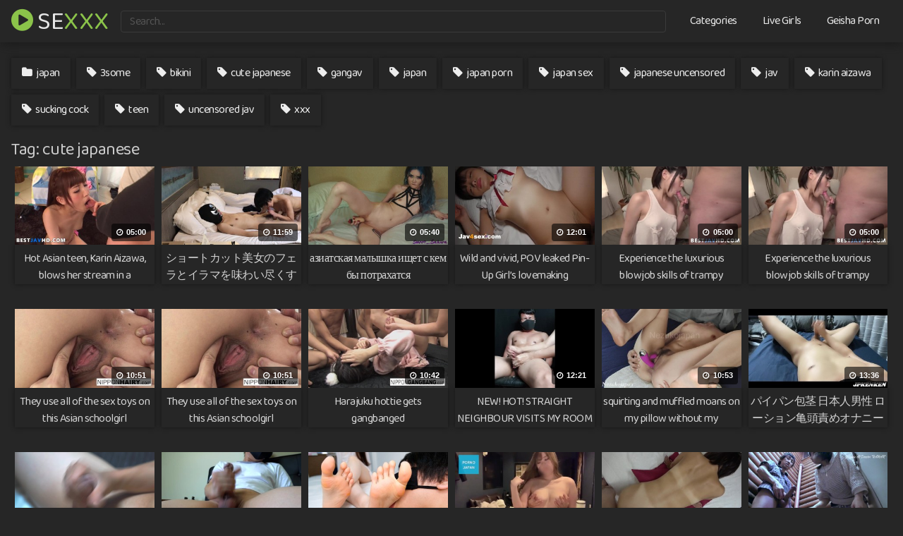

--- FILE ---
content_type: text/html; charset=UTF-8
request_url: https://www.sexxx.wang/to/cute-japanese/
body_size: 17067
content:
<!DOCTYPE html>
<html lang="en-US">
<head>
<meta charset="UTF-8">
<meta content='width=device-width, initial-scale=1.0, maximum-scale=1.0, user-scalable=0' name='viewport' />
<meta name="RATING" content="RTA-5042-1996-1400-1577-RTA" />
<link rel="profile" href="https://gmpg.org/xfn/11">
<link rel="icon" href="https://www.sexxx.wang/wp-content/uploads/2021/10/faviconnjg-e1635617892340.png">
<link rel="preconnect" href="https://fonts.googleapis.com">
<link rel="preconnect" href="https://fonts.gstatic.com" crossorigin>
<link href="https://fonts.googleapis.com/css2?family=Baloo+2&display=swap" rel="stylesheet">
<!-- Meta social networks -->
<!-- Temp style -->
<style>
.post-thumbnail {
padding-bottom: 56.25%;
}
.post-thumbnail .wpst-trailer,
.post-thumbnail img {
object-fit: fill;
}
@import url(https://fonts.googleapis.com/css?family=Open+Sans);
.site-title a {
font-family: Open Sans;
font-size: 36px;
}
.site-branding .logo img {
max-width: 300px;
max-height: 120px;
margin-top: 0px;
margin-left: 0px;
}
a,
.site-title a i,
.thumb-block:hover .rating-bar i,
.categories-list .thumb-block:hover .entry-header .cat-title:before,
.required,
.top-bar i:hover,
#site-navigation > ul > li:hover > a,
#site-navigation > ul > li:focus > a,
#site-navigation > ul > li.current_page_item > a,
#site-navigation > ul > li.current-menu-item > a,
#site-navigation ul ul li a:hover,
#filters .filters-select:after,
.morelink i,
.site-branding .header-search input#searchsubmit:hover,
#filters .filters-select,
#filters .filters-options span:hover a,
a.tag-cloud-link:hover,
.template-actors li a:hover,
.video-tags a.label:hover,
a.tag-cloud-link:focus,
.template-actors li a:focus,
.video-tags a.label:focus,
.main-navigation li.my-area i,
.thumb-block:hover .photos-count i
.more-videos {
color: #8bc34a;
}
button,
.button,
input[type="button"],
input[type="reset"],
/*input[type="submit"],*/
.label
body #filters .label.secondary.active,
.label.secondary:hover,
.widget_categories ul li a:hover,
.comment-reply-link,
span.post-like a.disabled:hover,
.sharing-buttons i:hover {
border-color: #8bc34a!important;
background-color: #8bc34a!important;
}
.rating-bar-meter,
.vjs-play-progress,
.bx-wrapper .bx-controls-direction a {
background-color: #8bc34a!important;
}
#video-tabs button.tab-link.active,
.title-block,
.widget-title,
.page-title,
.page .entry-title,
.comments-title,
.comment-reply-title,
.morelink:hover,
input[type="text"]:focus,
input[type="email"]:focus,
input[type="url"]:focus,
input[type="password"]:focus,
input[type="search"]:focus,
input[type="number"]:focus,
input[type="tel"]:focus,
input[type="range"]:focus,
input[type="date"]:focus,
input[type="month"]:focus,
input[type="week"]:focus,
input[type="time"]:focus,
input[type="datetime"]:focus,
input[type="datetime-local"]:focus,
input[type="color"]:focus,
textarea:focus,
.thumb-block:hover .post-thumbnail img,
.no-thumb:hover,
a.tag-cloud-link:hover,
.template-actors li a:hover,
.video-tags a.label:hover {
border-color: #8bc34a!important;
}
.logo-watermark-img {
max-width: px;
}
.logo_maintain_display img {
-webkit-filter: saturate(0);
filter: saturate(0);
}
.thumb-block .inner-border::after {
-webkit-box-shadow: inset 0px 0px 0px 0px #8bc34a;
-moz-box-shadow: inset 0px 0px 0px 0px #8bc34a;
box-shadow: inset 0px 0px 0px 0px #8bc34a;
}
.thumb-block .inner-border:hover::after {
-webkit-box-shadow: inset 0px 0px 0px 3px #8bc34a;
-moz-box-shadow: inset 0px 0px 0px 3px #8bc34a;
box-shadow: inset 0px 0px 0px 3px #8bc34a;
}
/* Small desktops ----------- */
@media only screen  and (min-width : 64.001em) and (max-width : 84em) {
#main .thumb-block {
width: 16.66%!important;
}
}
/* Desktops and laptops ----------- */
@media only screen  and (min-width : 84.001em) {
#main .thumb-block {
width: 16.66%!important;
}
}
</style>
<!-- Google Analytics -->
<!-- Meta Verification -->
<meta name="RATING" content="RTA-5042-1996-1400-1577-RTA" />
<meta name='robots' content='index, follow, max-image-preview:large, max-snippet:-1, max-video-preview:-1' />
<style>img:is([sizes="auto" i], [sizes^="auto," i]) { contain-intrinsic-size: 3000px 1500px }</style>
<!-- This site is optimized with the Yoast SEO plugin v25.1 - https://yoast.com/wordpress/plugins/seo/ -->
<title>cute japanese Sex XXX Porn cute japanese on Sexxx - Sexxx.wang</title>
<meta name="description" content="Watch free ✔ cute japanese ✔ Sex porn xxx on sex wang. Free cute japanese porn for mobile videos on sex xxx wang." />
<link rel="canonical" href="https://www.sexxx.wang/to/cute-japanese/" />
<link rel="next" href="https://www.sexxx.wang/to/cute-japanese/page/2/" />
<meta property="og:locale" content="en_US" />
<meta property="og:type" content="article" />
<meta property="og:title" content="cute japanese Sex XXX Porn cute japanese on Sexxx - Sexxx.wang" />
<meta property="og:description" content="Watch free ✔ cute japanese ✔ Sex porn xxx on sex wang. Free cute japanese porn for mobile videos on sex xxx wang." />
<meta property="og:url" content="https://www.sexxx.wang/to/cute-japanese/" />
<meta property="og:site_name" content="SE" />
<meta name="twitter:card" content="summary_large_image" />
<script type="application/ld+json" class="yoast-schema-graph">{"@context":"https://schema.org","@graph":[{"@type":"CollectionPage","@id":"https://www.sexxx.wang/to/cute-japanese/","url":"https://www.sexxx.wang/to/cute-japanese/","name":"cute japanese Sex XXX Porn cute japanese on Sexxx - Sexxx.wang","isPartOf":{"@id":"https://www.sexxx.wang/#website"},"primaryImageOfPage":{"@id":"https://www.sexxx.wang/to/cute-japanese/#primaryimage"},"image":{"@id":"https://www.sexxx.wang/to/cute-japanese/#primaryimage"},"thumbnailUrl":"https://www.sexxx.wang/wp-content/uploads/2025/07/hot-asian-teen-karin-aizawa-blows-her-stream-in-a-magnificent-japan-xxx-scene.jpg","description":"Watch free ✔ cute japanese ✔ Sex porn xxx on sex wang. Free cute japanese porn for mobile videos on sex xxx wang.","breadcrumb":{"@id":"https://www.sexxx.wang/to/cute-japanese/#breadcrumb"},"inLanguage":"en-US"},{"@type":"ImageObject","inLanguage":"en-US","@id":"https://www.sexxx.wang/to/cute-japanese/#primaryimage","url":"https://www.sexxx.wang/wp-content/uploads/2025/07/hot-asian-teen-karin-aizawa-blows-her-stream-in-a-magnificent-japan-xxx-scene.jpg","contentUrl":"https://www.sexxx.wang/wp-content/uploads/2025/07/hot-asian-teen-karin-aizawa-blows-her-stream-in-a-magnificent-japan-xxx-scene.jpg","width":320,"height":180},{"@type":"BreadcrumbList","@id":"https://www.sexxx.wang/to/cute-japanese/#breadcrumb","itemListElement":[{"@type":"ListItem","position":1,"name":"Home","item":"https://www.sexxx.wang/"},{"@type":"ListItem","position":2,"name":"cute japanese"}]},{"@type":"WebSite","@id":"https://www.sexxx.wang/#website","url":"https://www.sexxx.wang/","name":"SE","description":"","potentialAction":[{"@type":"SearchAction","target":{"@type":"EntryPoint","urlTemplate":"https://www.sexxx.wang/?s={search_term_string}"},"query-input":{"@type":"PropertyValueSpecification","valueRequired":true,"valueName":"search_term_string"}}],"inLanguage":"en-US"}]}</script>
<!-- / Yoast SEO plugin. -->
<link rel="alternate" type="application/rss+xml" title="SE &raquo; Feed" href="https://www.sexxx.wang/feed/" />
<link rel="alternate" type="application/rss+xml" title="SE &raquo; Comments Feed" href="https://www.sexxx.wang/comments/feed/" />
<link rel="alternate" type="application/rss+xml" title="SE &raquo; cute japanese Tag Feed" href="https://www.sexxx.wang/to/cute-japanese/feed/" />
<!-- <link rel='stylesheet' id='wp-block-library-css' href='https://www.sexxx.wang/wp-includes/css/dist/block-library/style.min.css?ver=6.8.2' type='text/css' media='all' /> -->
<link rel="stylesheet" type="text/css" href="//www.sexxx.wang/wp-content/cache/wpfc-minified/q50n8kcj/h609x.css" media="all"/>
<style id='classic-theme-styles-inline-css' type='text/css'>
/*! This file is auto-generated */
.wp-block-button__link{color:#fff;background-color:#32373c;border-radius:9999px;box-shadow:none;text-decoration:none;padding:calc(.667em + 2px) calc(1.333em + 2px);font-size:1.125em}.wp-block-file__button{background:#32373c;color:#fff;text-decoration:none}
</style>
<style id='global-styles-inline-css' type='text/css'>
:root{--wp--preset--aspect-ratio--square: 1;--wp--preset--aspect-ratio--4-3: 4/3;--wp--preset--aspect-ratio--3-4: 3/4;--wp--preset--aspect-ratio--3-2: 3/2;--wp--preset--aspect-ratio--2-3: 2/3;--wp--preset--aspect-ratio--16-9: 16/9;--wp--preset--aspect-ratio--9-16: 9/16;--wp--preset--color--black: #000000;--wp--preset--color--cyan-bluish-gray: #abb8c3;--wp--preset--color--white: #ffffff;--wp--preset--color--pale-pink: #f78da7;--wp--preset--color--vivid-red: #cf2e2e;--wp--preset--color--luminous-vivid-orange: #ff6900;--wp--preset--color--luminous-vivid-amber: #fcb900;--wp--preset--color--light-green-cyan: #7bdcb5;--wp--preset--color--vivid-green-cyan: #00d084;--wp--preset--color--pale-cyan-blue: #8ed1fc;--wp--preset--color--vivid-cyan-blue: #0693e3;--wp--preset--color--vivid-purple: #9b51e0;--wp--preset--gradient--vivid-cyan-blue-to-vivid-purple: linear-gradient(135deg,rgba(6,147,227,1) 0%,rgb(155,81,224) 100%);--wp--preset--gradient--light-green-cyan-to-vivid-green-cyan: linear-gradient(135deg,rgb(122,220,180) 0%,rgb(0,208,130) 100%);--wp--preset--gradient--luminous-vivid-amber-to-luminous-vivid-orange: linear-gradient(135deg,rgba(252,185,0,1) 0%,rgba(255,105,0,1) 100%);--wp--preset--gradient--luminous-vivid-orange-to-vivid-red: linear-gradient(135deg,rgba(255,105,0,1) 0%,rgb(207,46,46) 100%);--wp--preset--gradient--very-light-gray-to-cyan-bluish-gray: linear-gradient(135deg,rgb(238,238,238) 0%,rgb(169,184,195) 100%);--wp--preset--gradient--cool-to-warm-spectrum: linear-gradient(135deg,rgb(74,234,220) 0%,rgb(151,120,209) 20%,rgb(207,42,186) 40%,rgb(238,44,130) 60%,rgb(251,105,98) 80%,rgb(254,248,76) 100%);--wp--preset--gradient--blush-light-purple: linear-gradient(135deg,rgb(255,206,236) 0%,rgb(152,150,240) 100%);--wp--preset--gradient--blush-bordeaux: linear-gradient(135deg,rgb(254,205,165) 0%,rgb(254,45,45) 50%,rgb(107,0,62) 100%);--wp--preset--gradient--luminous-dusk: linear-gradient(135deg,rgb(255,203,112) 0%,rgb(199,81,192) 50%,rgb(65,88,208) 100%);--wp--preset--gradient--pale-ocean: linear-gradient(135deg,rgb(255,245,203) 0%,rgb(182,227,212) 50%,rgb(51,167,181) 100%);--wp--preset--gradient--electric-grass: linear-gradient(135deg,rgb(202,248,128) 0%,rgb(113,206,126) 100%);--wp--preset--gradient--midnight: linear-gradient(135deg,rgb(2,3,129) 0%,rgb(40,116,252) 100%);--wp--preset--font-size--small: 13px;--wp--preset--font-size--medium: 20px;--wp--preset--font-size--large: 36px;--wp--preset--font-size--x-large: 42px;--wp--preset--spacing--20: 0.44rem;--wp--preset--spacing--30: 0.67rem;--wp--preset--spacing--40: 1rem;--wp--preset--spacing--50: 1.5rem;--wp--preset--spacing--60: 2.25rem;--wp--preset--spacing--70: 3.38rem;--wp--preset--spacing--80: 5.06rem;--wp--preset--shadow--natural: 6px 6px 9px rgba(0, 0, 0, 0.2);--wp--preset--shadow--deep: 12px 12px 50px rgba(0, 0, 0, 0.4);--wp--preset--shadow--sharp: 6px 6px 0px rgba(0, 0, 0, 0.2);--wp--preset--shadow--outlined: 6px 6px 0px -3px rgba(255, 255, 255, 1), 6px 6px rgba(0, 0, 0, 1);--wp--preset--shadow--crisp: 6px 6px 0px rgba(0, 0, 0, 1);}:where(.is-layout-flex){gap: 0.5em;}:where(.is-layout-grid){gap: 0.5em;}body .is-layout-flex{display: flex;}.is-layout-flex{flex-wrap: wrap;align-items: center;}.is-layout-flex > :is(*, div){margin: 0;}body .is-layout-grid{display: grid;}.is-layout-grid > :is(*, div){margin: 0;}:where(.wp-block-columns.is-layout-flex){gap: 2em;}:where(.wp-block-columns.is-layout-grid){gap: 2em;}:where(.wp-block-post-template.is-layout-flex){gap: 1.25em;}:where(.wp-block-post-template.is-layout-grid){gap: 1.25em;}.has-black-color{color: var(--wp--preset--color--black) !important;}.has-cyan-bluish-gray-color{color: var(--wp--preset--color--cyan-bluish-gray) !important;}.has-white-color{color: var(--wp--preset--color--white) !important;}.has-pale-pink-color{color: var(--wp--preset--color--pale-pink) !important;}.has-vivid-red-color{color: var(--wp--preset--color--vivid-red) !important;}.has-luminous-vivid-orange-color{color: var(--wp--preset--color--luminous-vivid-orange) !important;}.has-luminous-vivid-amber-color{color: var(--wp--preset--color--luminous-vivid-amber) !important;}.has-light-green-cyan-color{color: var(--wp--preset--color--light-green-cyan) !important;}.has-vivid-green-cyan-color{color: var(--wp--preset--color--vivid-green-cyan) !important;}.has-pale-cyan-blue-color{color: var(--wp--preset--color--pale-cyan-blue) !important;}.has-vivid-cyan-blue-color{color: var(--wp--preset--color--vivid-cyan-blue) !important;}.has-vivid-purple-color{color: var(--wp--preset--color--vivid-purple) !important;}.has-black-background-color{background-color: var(--wp--preset--color--black) !important;}.has-cyan-bluish-gray-background-color{background-color: var(--wp--preset--color--cyan-bluish-gray) !important;}.has-white-background-color{background-color: var(--wp--preset--color--white) !important;}.has-pale-pink-background-color{background-color: var(--wp--preset--color--pale-pink) !important;}.has-vivid-red-background-color{background-color: var(--wp--preset--color--vivid-red) !important;}.has-luminous-vivid-orange-background-color{background-color: var(--wp--preset--color--luminous-vivid-orange) !important;}.has-luminous-vivid-amber-background-color{background-color: var(--wp--preset--color--luminous-vivid-amber) !important;}.has-light-green-cyan-background-color{background-color: var(--wp--preset--color--light-green-cyan) !important;}.has-vivid-green-cyan-background-color{background-color: var(--wp--preset--color--vivid-green-cyan) !important;}.has-pale-cyan-blue-background-color{background-color: var(--wp--preset--color--pale-cyan-blue) !important;}.has-vivid-cyan-blue-background-color{background-color: var(--wp--preset--color--vivid-cyan-blue) !important;}.has-vivid-purple-background-color{background-color: var(--wp--preset--color--vivid-purple) !important;}.has-black-border-color{border-color: var(--wp--preset--color--black) !important;}.has-cyan-bluish-gray-border-color{border-color: var(--wp--preset--color--cyan-bluish-gray) !important;}.has-white-border-color{border-color: var(--wp--preset--color--white) !important;}.has-pale-pink-border-color{border-color: var(--wp--preset--color--pale-pink) !important;}.has-vivid-red-border-color{border-color: var(--wp--preset--color--vivid-red) !important;}.has-luminous-vivid-orange-border-color{border-color: var(--wp--preset--color--luminous-vivid-orange) !important;}.has-luminous-vivid-amber-border-color{border-color: var(--wp--preset--color--luminous-vivid-amber) !important;}.has-light-green-cyan-border-color{border-color: var(--wp--preset--color--light-green-cyan) !important;}.has-vivid-green-cyan-border-color{border-color: var(--wp--preset--color--vivid-green-cyan) !important;}.has-pale-cyan-blue-border-color{border-color: var(--wp--preset--color--pale-cyan-blue) !important;}.has-vivid-cyan-blue-border-color{border-color: var(--wp--preset--color--vivid-cyan-blue) !important;}.has-vivid-purple-border-color{border-color: var(--wp--preset--color--vivid-purple) !important;}.has-vivid-cyan-blue-to-vivid-purple-gradient-background{background: var(--wp--preset--gradient--vivid-cyan-blue-to-vivid-purple) !important;}.has-light-green-cyan-to-vivid-green-cyan-gradient-background{background: var(--wp--preset--gradient--light-green-cyan-to-vivid-green-cyan) !important;}.has-luminous-vivid-amber-to-luminous-vivid-orange-gradient-background{background: var(--wp--preset--gradient--luminous-vivid-amber-to-luminous-vivid-orange) !important;}.has-luminous-vivid-orange-to-vivid-red-gradient-background{background: var(--wp--preset--gradient--luminous-vivid-orange-to-vivid-red) !important;}.has-very-light-gray-to-cyan-bluish-gray-gradient-background{background: var(--wp--preset--gradient--very-light-gray-to-cyan-bluish-gray) !important;}.has-cool-to-warm-spectrum-gradient-background{background: var(--wp--preset--gradient--cool-to-warm-spectrum) !important;}.has-blush-light-purple-gradient-background{background: var(--wp--preset--gradient--blush-light-purple) !important;}.has-blush-bordeaux-gradient-background{background: var(--wp--preset--gradient--blush-bordeaux) !important;}.has-luminous-dusk-gradient-background{background: var(--wp--preset--gradient--luminous-dusk) !important;}.has-pale-ocean-gradient-background{background: var(--wp--preset--gradient--pale-ocean) !important;}.has-electric-grass-gradient-background{background: var(--wp--preset--gradient--electric-grass) !important;}.has-midnight-gradient-background{background: var(--wp--preset--gradient--midnight) !important;}.has-small-font-size{font-size: var(--wp--preset--font-size--small) !important;}.has-medium-font-size{font-size: var(--wp--preset--font-size--medium) !important;}.has-large-font-size{font-size: var(--wp--preset--font-size--large) !important;}.has-x-large-font-size{font-size: var(--wp--preset--font-size--x-large) !important;}
:where(.wp-block-post-template.is-layout-flex){gap: 1.25em;}:where(.wp-block-post-template.is-layout-grid){gap: 1.25em;}
:where(.wp-block-columns.is-layout-flex){gap: 2em;}:where(.wp-block-columns.is-layout-grid){gap: 2em;}
:root :where(.wp-block-pullquote){font-size: 1.5em;line-height: 1.6;}
</style>
<!-- <link rel='stylesheet' id='tubeace-style-css' href='https://www.sexxx.wang/wp-content/plugins/tubeace/tubeace-css.php?ver=6.8.2' type='text/css' media='all' /> -->
<!-- <link rel='stylesheet' id='wpst-font-awesome-css' href='https://www.sexxx.wang/wp-content/themes/kingtube/assets/stylesheets/font-awesome/css/font-awesome.min.css?ver=4.7.0' type='text/css' media='all' /> -->
<!-- <link rel='stylesheet' id='wpst-style-css' href='https://www.sexxx.wang/wp-content/themes/kingtube/style.css?ver=1.3.4.1662491031' type='text/css' media='all' /> -->
<link rel="stylesheet" type="text/css" href="//www.sexxx.wang/wp-content/cache/wpfc-minified/1o4uicj0/aeqkl.css" media="all"/>
<script src='//www.sexxx.wang/wp-content/cache/wpfc-minified/kp385yti/h609x.js' type="text/javascript"></script>
<!-- <script type="text/javascript" src="https://www.sexxx.wang/wp-includes/js/jquery/jquery.min.js?ver=3.7.1" id="jquery-core-js"></script> -->
<!-- <script type="text/javascript" src="https://www.sexxx.wang/wp-includes/js/jquery/jquery-migrate.min.js?ver=3.4.1" id="jquery-migrate-js"></script> -->
<!-- <script type="text/javascript" src="https://www.sexxx.wang/wp-content/plugins/tubeace/js/thumbs.js?ver=6.8.2" id="thumbs-script-js"></script> -->
<link rel="https://api.w.org/" href="https://www.sexxx.wang/wp-json/" /><link rel="alternate" title="JSON" type="application/json" href="https://www.sexxx.wang/wp-json/wp/v2/tags/5715" /><link rel="EditURI" type="application/rsd+xml" title="RSD" href="https://www.sexxx.wang/xmlrpc.php?rsd" />
<meta name="generator" content="WordPress 6.8.2" />
<!-- Analytics by WP Statistics - https://wp-statistics.com -->
<style type="text/css" id="wp-custom-css">
/* Paragraph */
#main p{
color:#999999;
}
/* Input */
.search-form label input[type=search]{
background-color:#262626;
font-family:'Baloo 2', display;
border-style:none;
box-shadow:0px 0px 7px 0px #161616;
}
/* Search submit */
#main .search-form .search-submit{
display:none;
}
/* Widget Title */
#main .notfound-videos h2{
color:#cecece;
font-family:'Baloo 2', display;
margin-bottom:0px;
}
/* Entry Header */
#main a header{
color:#d3d3d3;
font-family:'Baloo 2', display;
box-shadow:0px 0px 6px 0px #161616;
}
/* Link */
#menu-extra-menu .menu-item a{
font-family:'Baloo 2', display;
color:#eaeaea;
}
/* Button */
.under-video-block .show-more-related a{
background-color:#262626 !important;
border-style:none;
margin-bottom:9px !important;
}
/* Paragraph */
#main p{
font-family:'Baloo 2', display;
}
/* Heading */
#main h1{
font-family:'Baloo 2', display;
color:#cccccc;
}
/* Heading */
#main .hentry h1{
color:#ffffff;
font-family:'Baloo 2', display;
}
/* Button */
#tracking-url{
background-color:#262626 !important;
font-family:'Baloo 2', display;
line-height:2.5em !important;
border-style:none;
box-shadow:0px 0px 6px 0px #161616;
}
/* Heading */
#main .hentry h2{
font-family:'Baloo 2', display;
color:#e0e0e0;
transform:translatex(0px) translatey(0px);
margin-bottom:0px;
}
/* Button */
.under-video-block .show-more-related a{
font-family:'Baloo 2', display;
box-shadow:0px 0px 17px 0px #161616;
padding-top:6px;
padding-bottom:6px;
}
/* Span Tag */
.videos-list .post-thumbnail span{
font-family:'Baloo 2', display;
font-weight:500;
}
/* Post Thumbnail */
.videos-list a .post-thumbnail{
background-color:#212121;
}
/* Link */
.logo .site-title a{
font-family:'Baloo 2', display;
text-transform:uppercase;
color:#e5e5e5;
position:relative;
top:-2px;
}
/* Masthead */
#masthead{
background-color:#262626;
border-style:none;
box-shadow:0px 0px 17px 0px #161616;
}
/* Input */
#s{
background-color:#262626;
font-family:'Baloo 2', display;
color:#545454;
line-height:2.1em;
border-color:#3a3a3a;
height:31px;
position:relative;
top:0px;
}
/* Font Icon */
#searchsubmit{
display:none;
}
/* Link */
#site-navigation .menu a{
font-family:'Baloo 2', display;
color:#e8e8e8;
font-weight:500;
}
/* Page */
#page{
background-color:#262626;
}
/* Class2 */
.site-title a class2{
color:#8bc34a;
}
/* Link */
.video-tags .tags-list a{
background-color:#262626;
color:#ededed;
font-family:'Baloo 2', display;
border-style:none;
box-shadow:0px 0px 6px 0px #161616;
}
/* Video tags */
#primary .ocultar-en-movil .video-tags{
margin-top:6px;
margin-bottom:-15px;
}
/* Link */
.video-tags .comments-link a{
display:none;
}
/* Widget Title */
#main .page-header h2{
margin-bottom:0px;
font-family:'Baloo 2', display;
color:#ededed;
}
/* Post Division */
#main .videos-list article{
box-shadow:0px 0px 3px 0px #161616;
}
/* Entry Header */
.videos-list a header{
font-family:'Baloo 2', display;
color:#e2e2e2 !important;
}
/* Link */
.pagination ul a{
border-style:none !important;
box-shadow:0px 0px 6px 0px #161616;
color:#dddddd !important;
font-family:'Baloo 2', display;
}
/* Link */
#randomposts ul a{
font-family:'Baloo 2', display;
color:#e8e8e8;
}
/* Font Icon */
#randomposts ul .fa-link{
color:#8bc34a;
}
/* Font Icon */
#randomposts ul .fa-search{
color:#8bc34a;
}
/* Body */
body{
background-color:#262626;
}
/* Colophon */
#colophon{
background-color:#262626;
box-shadow:none;
border-style:none;
}
/* Link */
#menu-footer .menu-item a{
font-family:'Baloo 2', display;
color:#ededed;
}
/* Site info */
#colophon .site-info{
font-family:'Baloo 2', display;
}
/* Row */
#masthead .site-branding{
}
/* 1024px and smaller screen sizes */
@media (max-width:1024px){
/* Logo */
#masthead .site-branding .logo{
position:relative;
top:4px;
}
/* Button nav */
#site-navigation .button-nav{
top:11px;
filter: brightness(5.72);
}
/* Link */
#site-navigation .menu a{
background-color:#262626;
}
/* Row */
#masthead .site-branding{
margin-top:-20px;
}
.ocultar-en-escritorio {
max-height: 0px;
font-size: 0;
display: none !important;
}
@media only screen and (max-width: 640px) {
.ocultar-en-escritorio {
display: inline !important;
width : auto !important;
max-height: inherit !important;
overflow : visible !important;
float : none !important;
}
body .ocultar-en-movil {
display:none!important;
}
@media only screen and (max-width: 479px) {
.ocultar-en-escritorio {
display: inline !important;
width : auto !important;
max-height: inherit !important;
overflow : visible !important;
float : none !important;
}
body .ocultar-en-movil {
display:none!important;
}
/* Brazzers */
#main .video-player-area .brazzers{
background-color:#0c0c0c;
margin-top:-17px;
}
/* Link */
.video-player-area .brazzers a{
color:#ffffff;
}
/* Bold Tag */
.brazzers .nopop b{
color:#8bc34a;
}
</style>
<style id="yellow-pencil">  /*  	The following CSS codes are created by the YellowPencil plugin.  	https://yellowpencil.waspthemes.com/  */  #main .videos-list article{-webkit-box-shadow:none;box-shadow:none;}.videos-list a header{-webkit-box-shadow:0px 0px 5px 0px #161616;box-shadow:0px 0px 5px 0px #161616;}#main .page-header h1{margin-bottom:0px;} </style></head>  <body class="archive tag tag-cute-japanese tag-5715 wp-theme-kingtube non-logged-in hfeed"> <div id="page"> 	<a class="skip-link screen-reader-text" href="#content">Skip to content</a>  	<header id="masthead" class="site-header" role="banner"> 		 		<div class="site-branding row"> 			<div class="logo"> 															<p class="site-title"><a href="https://www.sexxx.wang/" rel="home"><i class="fa fa-play-circle"></i> Se<class2>XXX</class2></a></p> 										 												 			</div> 							<div class="header-search">     <form method="get" id="searchform" action="https://www.sexxx.wang/">                             <input class="input-group-field" value="Search..." name="s" id="s" onfocus="if (this.value == 'Search...') {this.value = '';}" onblur="if (this.value == '') {this.value = 'Search...';}" type="text" />                          <input class="fa-input" type="submit" id="searchsubmit" value="&#xf002;" />             </form> </div>						<div class="clear"></div>  			<nav id="site-navigation" class="main-navigation" role="navigation"> 				<div id="head-mobile"></div> 				<div class="button-nav"></div>			 				<ul id="menu-2" class="menu"><li id="menu-item-71890" class="menu-item menu-item-type-post_type menu-item-object-page menu-item-71890"><a href="https://www.sexxx.wang/categories/">Categories</a></li> <li id="menu-item-131026" class="menu-item menu-item-type-custom menu-item-object-custom menu-item-131026"><a target="_blank" href="https://www.sexygirllive.com/">Live Girls</a></li> <li id="menu-item-131025" class="menu-item menu-item-type-custom menu-item-object-custom menu-item-131025"><a target="_blank" href="https://geishaporn.com">Geisha Porn</a></li> </ul>			</nav><!-- #site-navigation --> 			<div class="clear"></div>  		</div><!-- .site-branding --> 		 		<div class="clear"></div> 		 	</header><!-- #masthead -->  	 	<div id="content" class="site-content row">  		<div id="primary" class="content-area"> 	<div class="ocultar-en-movil">	   <!-- Video tags -->                 <div class="video-tags">             <div class="tags-list"><a href="https://www.sexxx.wang/xxx/japan/" class="label" title="japan"><i class="fa fa-folder"></i> japan</a><a href="https://www.sexxx.wang/to/3some/" class="label" title="3some"><i class="fa fa-tag"></i> 3some</a><a href="https://www.sexxx.wang/to/bikini/" class="label" title="bikini"><i class="fa fa-tag"></i> bikini</a><a href="https://www.sexxx.wang/to/cute-japanese/" class="label" title="cute japanese"><i class="fa fa-tag"></i> cute japanese</a><a href="https://www.sexxx.wang/to/gangav/" class="label" title="gangav"><i class="fa fa-tag"></i> gangav</a><a href="https://www.sexxx.wang/to/japan/" class="label" title="japan"><i class="fa fa-tag"></i> japan</a><a href="https://www.sexxx.wang/to/japan-porn/" class="label" title="japan porn"><i class="fa fa-tag"></i> japan porn</a><a href="https://www.sexxx.wang/to/japan-sex/" class="label" title="japan sex"><i class="fa fa-tag"></i> japan sex</a><a href="https://www.sexxx.wang/to/japanese-uncensored/" class="label" title="japanese uncensored"><i class="fa fa-tag"></i> japanese uncensored</a><a href="https://www.sexxx.wang/to/jav/" class="label" title="jav"><i class="fa fa-tag"></i> jav</a><a href="https://www.sexxx.wang/to/karin-aizawa/" class="label" title="karin aizawa"><i class="fa fa-tag"></i> karin aizawa</a><a href="https://www.sexxx.wang/to/sucking-cock/" class="label" title="sucking cock"><i class="fa fa-tag"></i> sucking cock</a><a href="https://www.sexxx.wang/to/teen/" class="label" title="teen"><i class="fa fa-tag"></i> teen</a><a href="https://www.sexxx.wang/to/uncensored-jav/" class="label" title="uncensored jav"><i class="fa fa-tag"></i> uncensored jav</a><a href="https://www.sexxx.wang/to/xxx/" class="label" title="xxx"><i class="fa fa-tag"></i> xxx</a></div><span class="comments-link"><a href="https://www.sexxx.wang/hot-asian-teen-karin-aizawa-blows-her-stream-in-a-magnificent-japan-xxx-scene/#respond">Leave a Comment<span class="screen-reader-text"> on Hot Asian teen, Karin Aizawa, blows her stream in a magnificent Japan-XXX scene!</span></a></span>        </div></div> 			<main id="main" class="site-main" role="main"> 			<header class="page-header"> 			<h1>Tag: <span>cute japanese</span></h1>		</header><!-- .page-header --> 		<div> 			<article id="post-168651" class="thumb-block post-168651 post type-post status-publish format-video has-post-thumbnail hentry category-japan tag-3some tag-bikini tag-cute-japanese tag-gangav tag-japan tag-japan-porn tag-japan-sex tag-japanese-uncensored tag-jav tag-karin-aizawa tag-sucking-cock tag-teen tag-uncensored-jav tag-xxx post_format-post-format-video"> 	<a href="https://www.sexxx.wang/hot-asian-teen-karin-aizawa-blows-her-stream-in-a-magnificent-japan-xxx-scene/" title="Hot Asian teen, Karin Aizawa, blows her stream in a magnificent Japan-XXX scene!">  		<!-- Trailer --> 		 		 			<!-- Thumbnail --> 			<div class="post-thumbnail" > 				<div class="inner-border"><img data-src="https://www.sexxx.wang/wp-content/uploads/2025/07/hot-asian-teen-karin-aizawa-blows-her-stream-in-a-magnificent-japan-xxx-scene.jpg" alt="Hot Asian teen, Karin Aizawa, blows her stream in a magnificent Japan-XXX scene!" src="https://www.sexxx.wang/wp-content/themes/kingtube/assets/img/px.gif"></div>																<span class="duration"><i class="fa fa-clock-o"></i> 05:00</span>			</div>  		 		<header class="entry-header"> 			<span>Hot Asian teen, Karin Aizawa, blows her stream in a magnificent Japan-XXX scene!</span> 		</header><!-- .entry-header --> 	</a> </article><!-- #post-## --> <article id="post-168388" class="thumb-block post-168388 post type-post status-publish format-video has-post-thumbnail hentry category-japan tag-amateur tag-amateur-blowjob tag-blowjob tag-cute-japanese tag-deepthroat tag-drink-sperm tag-fellatio tag-fellatio-japan tag-japanese tag-japanese-blowjob tag-sperm tag-sperma tag-11350 tag-2079 tag-18480 tag-11346 post_format-post-format-video"> 	<a href="https://www.sexxx.wang/%e3%82%b7%e3%83%a7%e3%83%bc%e3%83%88%e3%82%ab%e3%83%83%e3%83%88%e7%be%8e%e5%a5%b3%e3%81%ae%e3%83%95%e3%82%a7%e3%83%a9%e3%81%a8%e3%82%a4%e3%83%a9%e3%83%9e%e3%82%92%e5%91%b3%e3%82%8f%e3%81%84%e5%b0%bd-2/" title="ショートカット美女のフェラとイラマを味わい尽くす→ごっくん②。Taste the blowjob and deep-throating of a beautiful short-cut girl ②">  		<!-- Trailer --> 		 		 			<!-- Thumbnail --> 			<div class="post-thumbnail" > 				<div class="inner-border"><img data-src="https://www.sexxx.wang/wp-content/uploads/2025/06/e382b7e383a7e383bce38388e382abe38383e38388e7be8ee5a5b3e381aee38395e382a7e383a9e381a8e382a4e383a9e3839ee38292e591b3e3828fe38184e5b0bd.jpg" alt="ショートカット美女のフェラとイラマを味わい尽くす→ごっくん②。Taste the blowjob and deep-throating of a beautiful short-cut girl ②" src="https://www.sexxx.wang/wp-content/themes/kingtube/assets/img/px.gif"></div>																<span class="duration"><i class="fa fa-clock-o"></i> 11:59</span>			</div>  		 		<header class="entry-header"> 			<span>ショートカット美女のフェラとイラマを味わい尽くす→ごっくん②。Taste the blowjob and deep-throating of a beautiful short-cut girl ②</span> 		</header><!-- .entry-header --> 	</a> </article><!-- #post-## --> <article id="post-167756" class="thumb-block post-167756 post type-post status-publish format-video has-post-thumbnail hentry category-asian tag-asian tag-asian-babe tag-butt tag-cute-girl tag-cute-japanese tag-dildo tag-fingering tag-kink tag-masturbate tag-perky-tits tag-solo tag-solo-girl tag-tattoo post_format-post-format-video"> 	<a href="https://www.sexxx.wang/%d0%b0%d0%b7%d0%b8%d0%b0%d1%82%d1%81%d0%ba%d0%b0%d1%8f-%d0%bc%d0%b0%d0%bb%d1%8b%d1%88%d0%ba%d0%b0-%d0%b8%d1%89%d0%b5%d1%82-%d1%81-%d0%ba%d0%b5%d0%bc-%d0%b1%d1%8b-%d0%bf%d0%be%d1%82%d1%80%d0%b0%d1%85/" title="азиатская малышка ищет с кем бы потрахатся">  		<!-- Trailer --> 		 		 			<!-- Thumbnail --> 			<div class="post-thumbnail" > 				<div class="inner-border"><img data-src="https://www.sexxx.wang/wp-content/uploads/2025/05/d0b0d0b7d0b8d0b0d182d181d0bad0b0d18f-d0bcd0b0d0bbd18bd188d0bad0b0-d0b8d189d0b5d182-d181-d0bad0b5d0bc-d0b1d18b-d0bfd0bed182d180d0b0d185.jpg" alt="азиатская малышка ищет с кем бы потрахатся" src="https://www.sexxx.wang/wp-content/themes/kingtube/assets/img/px.gif"></div>																<span class="duration"><i class="fa fa-clock-o"></i> 05:40</span>			</div>  		 		<header class="entry-header"> 			<span>азиатская малышка ищет с кем бы потрахатся</span> 		</header><!-- .entry-header --> 	</a> </article><!-- #post-## --> <article id="post-167438" class="thumb-block post-167438 post type-post status-publish format-video has-post-thumbnail hentry category-japan tag-censored tag-cute-japanese tag-japan tag-japan-porn tag-japan-sex tag-japanese-sex tag-jav tag-lingerie tag-moaning tag-natural-tits tag-rika-tsubaki tag-xxx post_format-post-format-video"> 	<a href="https://www.sexxx.wang/wild-and-vivid-pov-leaked-pin-up-girls-lovemaking-expressions-being-torn-up-in-super-hot-jav/" title="Wild and vivid, POV leaked Pin-Up Girl&#8217;s lovemaking expressions! Being torn up in super-hot JAV.">  		<!-- Trailer --> 		 		 			<!-- Thumbnail --> 			<div class="post-thumbnail" > 				<div class="inner-border"><img data-src="https://www.sexxx.wang/wp-content/uploads/2025/04/wild-and-vivid-pov-leaked-pin-up-girls-lovemaking-expressions-being-torn-up-in-super-hot-jav.jpg" alt="Wild and vivid, POV leaked Pin-Up Girl&#8217;s lovemaking expressions! Being torn up in super-hot JAV." src="https://www.sexxx.wang/wp-content/themes/kingtube/assets/img/px.gif"></div>																<span class="duration"><i class="fa fa-clock-o"></i> 12:01</span>			</div>  		 		<header class="entry-header"> 			<span>Wild and vivid, POV leaked Pin-Up Girl&#8217;s lovemaking expressions! Being torn up in super-hot JAV.</span> 		</header><!-- .entry-header --> 	</a> </article><!-- #post-## --> <article id="post-166470" class="thumb-block post-166470 post type-post status-publish format-video has-post-thumbnail hentry category-japan tag-apanese-uncensored tag-cum-on-face tag-cute-japanese tag-facial tag-japan-porn tag-japan-sex tag-japanese-sex tag-jav tag-sucking-cock tag-uncensored-jav tag-xxx tag-yume-aoi post_format-post-format-video"> 	<a href="https://www.sexxx.wang/experience-the-luxurious-blowjob-skills-of-trampy-japanese-hotty-yume-aoi-in-this-uncensored-xxx-2/" title="Experience the luxurious blowjob skills of trampy Japanese hotty Yume Aoi in this uncensored XXX">  		<!-- Trailer --> 		 		 			<!-- Thumbnail --> 			<div class="post-thumbnail" > 				<div class="inner-border"><img data-src="https://www.sexxx.wang/wp-content/uploads/2025/02/experience-the-luxurious-blowjob-skills-of-trampy-japanese-hotty-yume-aoi-in-this-uncensored-xxx-1.jpg" alt="Experience the luxurious blowjob skills of trampy Japanese hotty Yume Aoi in this uncensored XXX" src="https://www.sexxx.wang/wp-content/themes/kingtube/assets/img/px.gif"></div>																<span class="duration"><i class="fa fa-clock-o"></i> 05:00</span>			</div>  		 		<header class="entry-header"> 			<span>Experience the luxurious blowjob skills of trampy Japanese hotty Yume Aoi in this uncensored XXX</span> 		</header><!-- .entry-header --> 	</a> </article><!-- #post-## --> <article id="post-166468" class="thumb-block post-166468 post type-post status-publish format-video has-post-thumbnail hentry category-japan tag-apanese-uncensored tag-cum-on-face tag-cute-japanese tag-facial tag-japan-porn tag-japan-sex tag-japanese-sex tag-jav tag-sucking-cock tag-uncensored-jav tag-xxx tag-yume-aoi post_format-post-format-video"> 	<a href="https://www.sexxx.wang/experience-the-luxurious-blowjob-skills-of-trampy-japanese-hotty-yume-aoi-in-this-uncensored-xxx/" title="Experience the luxurious blowjob skills of trampy Japanese hotty Yume Aoi in this uncensored XXX">  		<!-- Trailer --> 		 		 			<!-- Thumbnail --> 			<div class="post-thumbnail" > 				<div class="inner-border"><img data-src="https://www.sexxx.wang/wp-content/uploads/2025/02/experience-the-luxurious-blowjob-skills-of-trampy-japanese-hotty-yume-aoi-in-this-uncensored-xxx.jpg" alt="Experience the luxurious blowjob skills of trampy Japanese hotty Yume Aoi in this uncensored XXX" src="https://www.sexxx.wang/wp-content/themes/kingtube/assets/img/px.gif"></div>																<span class="duration"><i class="fa fa-clock-o"></i> 05:00</span>			</div>  		 		<header class="entry-header"> 			<span>Experience the luxurious blowjob skills of trampy Japanese hotty Yume Aoi in this uncensored XXX</span> 		</header><!-- .entry-header --> 	</a> </article><!-- #post-## --> <article id="post-165978" class="thumb-block post-165978 post type-post status-publish format-video has-post-thumbnail hentry category-japan tag-adult-toys tag-ass tag-close-up tag-cute-japanese tag-fingering tag-hairy tag-japan tag-japanese tag-nipponhairy tag-nude tag-pretty-japanese-teen tag-pussy tag-staxxx tag-tits tag-wet-pussy post_format-post-format-video"> 	<a href="https://www.sexxx.wang/they-use-all-of-the-sex-toys-on-this-asian-schoolgirl-2/" title="They use all of the sex toys on this Asian schoolgirl">  		<!-- Trailer --> 		 		 			<!-- Thumbnail --> 			<div class="post-thumbnail" > 				<div class="inner-border"><img data-src="https://www.sexxx.wang/wp-content/uploads/2025/01/they-use-all-of-the-sex-toys-on-this-asian-schoolgirl-1.jpg" alt="They use all of the sex toys on this Asian schoolgirl" src="https://www.sexxx.wang/wp-content/themes/kingtube/assets/img/px.gif"></div>																<span class="duration"><i class="fa fa-clock-o"></i> 10:51</span>			</div>  		 		<header class="entry-header"> 			<span>They use all of the sex toys on this Asian schoolgirl</span> 		</header><!-- .entry-header --> 	</a> </article><!-- #post-## --> <article id="post-165968" class="thumb-block post-165968 post type-post status-publish format-video has-post-thumbnail hentry category-japan tag-adult-toys tag-ass tag-close-up tag-cute-japanese tag-fingering tag-hairy tag-japan tag-japanese tag-nipponhairy tag-nude tag-pretty-japanese-teen tag-pussy tag-staxxx tag-tits tag-wet-pussy post_format-post-format-video"> 	<a href="https://www.sexxx.wang/they-use-all-of-the-sex-toys-on-this-asian-schoolgirl/" title="They use all of the sex toys on this Asian schoolgirl">  		<!-- Trailer --> 		 		 			<!-- Thumbnail --> 			<div class="post-thumbnail" > 				<div class="inner-border"><img data-src="https://www.sexxx.wang/wp-content/uploads/2025/01/they-use-all-of-the-sex-toys-on-this-asian-schoolgirl.jpg" alt="They use all of the sex toys on this Asian schoolgirl" src="https://www.sexxx.wang/wp-content/themes/kingtube/assets/img/px.gif"></div>																<span class="duration"><i class="fa fa-clock-o"></i> 10:51</span>			</div>  		 		<header class="entry-header"> 			<span>They use all of the sex toys on this Asian schoolgirl</span> 		</header><!-- .entry-header --> 	</a> </article><!-- #post-## --> <article id="post-165330" class="thumb-block post-165330 post type-post status-publish format-video has-post-thumbnail hentry category-japan tag-cute-japanese tag-eating-pussy tag-giggling tag-group tag-hairy-pussy tag-japan tag-japanese-gangbang tag-japanese-teen tag-moaning tag-nippongangbang tag-nude tag-rubbing-pussy tag-staxxx tag-tickling post_format-post-format-video"> 	<a href="https://www.sexxx.wang/harajuku-hottie-gets-gangbanged/" title="Harajuku hottie gets gangbanged">  		<!-- Trailer --> 		 		 			<!-- Thumbnail --> 			<div class="post-thumbnail" > 				<div class="inner-border"><img data-src="https://www.sexxx.wang/wp-content/uploads/2024/12/harajuku-hottie-gets-gangbanged.jpg" alt="Harajuku hottie gets gangbanged" src="https://www.sexxx.wang/wp-content/themes/kingtube/assets/img/px.gif"></div>																<span class="duration"><i class="fa fa-clock-o"></i> 10:42</span>			</div>  		 		<header class="entry-header"> 			<span>Harajuku hottie gets gangbanged</span> 		</header><!-- .entry-header --> 	</a> </article><!-- #post-## --> <article id="post-164719" class="thumb-block post-164719 post type-post status-publish format-video has-post-thumbnail hentry category-asian tag-asian-gays tag-asian-guy-big-dick tag-asian-twink tag-cumcontrol tag-cute-japanese tag-cute-twink tag-handjob tag-handsome-asian-guy tag-hot-asian-guy tag-huge-cumshot tag-japanese-big-cock tag-japanese-muscle tag-jock tag-straight-guy-cum tag-straight-guy-tricked post_format-post-format-video"> 	<a href="https://www.sexxx.wang/new-hot-straight-neighbour-visits-my-room-he-gets-cumcontrol-and-cum/" title="NEW! HOT! STRAIGHT NEIGHBOUR VISITS MY ROOM HE GETS CUMCONTROL AND CUM">  		<!-- Trailer --> 		 		 			<!-- Thumbnail --> 			<div class="post-thumbnail" > 				<div class="inner-border"><img data-src="https://www.sexxx.wang/wp-content/uploads/2024/10/new-hot-straight-neighbour-visits-my-room-he-gets-cumcontrol-and-cum.jpg" alt="NEW! HOT! STRAIGHT NEIGHBOUR VISITS MY ROOM HE GETS CUMCONTROL AND CUM" src="https://www.sexxx.wang/wp-content/themes/kingtube/assets/img/px.gif"></div>																<span class="duration"><i class="fa fa-clock-o"></i> 12:21</span>			</div>  		 		<header class="entry-header"> 			<span>NEW! HOT! STRAIGHT NEIGHBOUR VISITS MY ROOM HE GETS CUMCONTROL AND CUM</span> 		</header><!-- .entry-header --> 	</a> </article><!-- #post-## --> <article id="post-164171" class="thumb-block post-164171 post type-post status-publish format-video has-post-thumbnail hentry category-asian tag-18-year-cute-girl tag-asian-feet tag-asian-girl-cum tag-asian-moaning tag-asian-vibrator tag-cute-asian-girl tag-cute-japanese tag-female-ejaculation tag-g-spot-orgasm tag-g-spot-vibrator tag-japanese-petite tag-japanese-vibrator tag-petite-asian tag-petite-japanese tag-quiet-orgasm tag-vibrator-squirt post_format-post-format-video"> 	<a href="https://www.sexxx.wang/squirting-and-muffled-moans-on-my-pillow-without-my-roommate-not-hearing-me/" title="squirting and muffled moans on my pillow without my roommate not hearing me">  		<!-- Trailer --> 		 		 			<!-- Thumbnail --> 			<div class="post-thumbnail" > 				<div class="inner-border"><img data-src="https://www.sexxx.wang/wp-content/uploads/2024/09/squirting-and-muffled-moans-on-my-pillow-without-my-roommate-not-hearing-me.jpg" alt="squirting and muffled moans on my pillow without my roommate not hearing me" src="https://www.sexxx.wang/wp-content/themes/kingtube/assets/img/px.gif"></div>																<span class="duration"><i class="fa fa-clock-o"></i> 10:53</span>			</div>  		 		<header class="entry-header"> 			<span>squirting and muffled moans on my pillow without my roommate not hearing me</span> 		</header><!-- .entry-header --> 	</a> </article><!-- #post-## --> <article id="post-162859" class="thumb-block post-162859 post type-post status-publish format-video has-post-thumbnail hentry category-chinese tag-asian tag-asian-boy tag-boy tag-chinese tag-cute tag-cute-japanese tag-gay tag-handjob tag-japanese tag-japanese-boy tag-jerking tag-korean tag-masturbate tag-student tag-teen tag-wank post_format-post-format-video"> 	<a href="https://www.sexxx.wang/%e3%83%91%e3%82%a4%e3%83%91%e3%83%b3%e5%8c%85%e8%8c%8e-%e6%97%a5%e6%9c%ac%e4%ba%ba%e7%94%b7%e6%80%a7-%e3%83%ad%e3%83%bc%e3%82%b7%e3%83%a7%e3%83%b3%e4%ba%80%e9%a0%ad%e8%b2%ac%e3%82%81%e3%82%aa%e3%83%8a/" title="パイパン包茎 日本人男性 ローション亀頭責めオナニー【JAPANESE BOY MASTURBATION UNCENSORED】">  		<!-- Trailer --> 		 		 			<!-- Thumbnail --> 			<div class="post-thumbnail" > 				<div class="inner-border"><img data-src="https://www.sexxx.wang/wp-content/uploads/2024/07/e38391e382a4e38391e383b3e58c85e88c8e-e697a5e69cace4babae794b7e680a7-e383ade383bce382b7e383a7e383b3e4ba80e9a0ade8b2ace38281e382aae3838a.jpg" alt="パイパン包茎 日本人男性 ローション亀頭責めオナニー【JAPANESE BOY MASTURBATION UNCENSORED】" src="https://www.sexxx.wang/wp-content/themes/kingtube/assets/img/px.gif"></div>																<span class="duration"><i class="fa fa-clock-o"></i> 13:36</span>			</div>  		 		<header class="entry-header"> 			<span>パイパン包茎 日本人男性 ローション亀頭責めオナニー【JAPANESE BOY MASTURBATION UNCENSORED】</span> 		</header><!-- .entry-header --> 	</a> </article><!-- #post-## --> <article id="post-162759" class="thumb-block post-162759 post type-post status-publish format-video has-post-thumbnail hentry category-chinese tag-asian tag-asian-boy tag-boy tag-chinese tag-cumload tag-cute tag-cute-japanese tag-gay tag-handjob tag-japanese tag-japanese-boy tag-jerking tag-masturbate tag-solo-cumshot tag-teen tag-wank post_format-post-format-video"> 	<a href="https://www.sexxx.wang/%e3%80%90japanese-boy-masturbation-%e3%80%91%e3%83%91%e3%82%a4%e3%83%91%e3%83%b3%e5%8c%85%e8%8c%8e-%e6%97%a5%e6%9c%ac%e4%ba%ba%e7%94%b7%e6%80%a7-%e3%82%aa%e3%83%8a%e3%83%8b%e3%83%bc/" title="【JAPANESE BOY MASTURBATION 】パイパン包茎 日本人男性 オナニー">  		<!-- Trailer --> 		 		 			<!-- Thumbnail --> 			<div class="post-thumbnail" > 				<div class="inner-border"><img data-src="https://www.sexxx.wang/wp-content/uploads/2024/06/e38090japanese-boy-masturbation-e38091e38391e382a4e38391e383b3e58c85e88c8e-e697a5e69cace4babae794b7e680a7-e382aae3838ae3838be383bc.jpg" alt="【JAPANESE BOY MASTURBATION 】パイパン包茎 日本人男性 オナニー" src="https://www.sexxx.wang/wp-content/themes/kingtube/assets/img/px.gif"></div>																<span class="duration"><i class="fa fa-clock-o"></i> 06:05</span>			</div>  		 		<header class="entry-header"> 			<span>【JAPANESE BOY MASTURBATION 】パイパン包茎 日本人男性 オナニー</span> 		</header><!-- .entry-header --> 	</a> </article><!-- #post-## --> <article id="post-162435" class="thumb-block post-162435 post type-post status-publish format-video has-post-thumbnail hentry category-chinese tag-asian tag-boy tag-chinese tag-cumload tag-cute tag-cute-japanese tag-gay tag-handjob tag-japanese tag-japanese-boy tag-jerking tag-masturbate tag-solo-cumshot tag-student tag-teen tag-wank post_format-post-format-video"> 	<a href="https://www.sexxx.wang/%e3%83%91%e3%82%a4%e3%83%91%e3%83%b3%e5%8c%85%e8%8c%8e-%e6%97%a5%e6%9c%ac%e4%ba%ba%e7%94%b7%e6%80%a7-%e3%82%aa%e3%83%8a%e3%83%8b%e3%83%bc%e3%80%90japanese-student-masturbation-uncensored%e3%80%91/" title="パイパン包茎 日本人男性 オナニー【JAPANESE STUDENT MASTURBATION UNCENSORED】">  		<!-- Trailer --> 		 		 			<!-- Thumbnail --> 			<div class="post-thumbnail" > 				<div class="inner-border"><img data-src="https://www.sexxx.wang/wp-content/uploads/2024/06/e38391e382a4e38391e383b3e58c85e88c8e-e697a5e69cace4babae794b7e680a7-e382aae3838ae3838be383bce38090japanese-student-masturbation-uncensorede38091.jpg" alt="パイパン包茎 日本人男性 オナニー【JAPANESE STUDENT MASTURBATION UNCENSORED】" src="https://www.sexxx.wang/wp-content/themes/kingtube/assets/img/px.gif"></div>																<span class="duration"><i class="fa fa-clock-o"></i> 06:26</span>			</div>  		 		<header class="entry-header"> 			<span>パイパン包茎 日本人男性 オナニー【JAPANESE STUDENT MASTURBATION UNCENSORED】</span> 		</header><!-- .entry-header --> 	</a> </article><!-- #post-## --> <article id="post-162375" class="thumb-block post-162375 post type-post status-publish format-video has-post-thumbnail hentry category-chinese tag-18yo tag-babe tag-bare-feet tag-barefoot tag-chinese tag-cute-japanese tag-feet-lick tag-foot-licking tag-horny tag-hot tag-sex tag-55344 tag-52080 tag-55557 tag-55487 tag-55340 post_format-post-format-video"> 	<a href="https://www.sexxx.wang/%e3%80%90%e8%b6%b3%e3%83%95%e3%82%a7%e3%83%81%e5%8b%95%e7%94%bb%e3%80%91%e3%82%81%e3%81%a1%e3%82%83%e3%81%8f%e3%81%a1%e3%82%83%e3%81%ab%e8%88%90%e3%82%81%e3%81%a6%e3%81%b5%e3%82%84%e3%81%91%e3%81%9f/" title="【足フェチ動画】めちゃくちゃに舐めてふやけた足を使って足コキします♡美脚/生足/素人/個人撮影">  		<!-- Trailer --> 		 		 			<!-- Thumbnail --> 			<div class="post-thumbnail" > 				<div class="inner-border"><img data-src="https://www.sexxx.wang/wp-content/uploads/2024/06/e38090e8b6b3e38395e382a7e38381e58b95e794bbe38091e38281e381a1e38283e3818fe381a1e38283e381abe88890e38281e381a6e381b5e38284e38191e3819f.jpg" alt="【足フェチ動画】めちゃくちゃに舐めてふやけた足を使って足コキします♡美脚/生足/素人/個人撮影" src="https://www.sexxx.wang/wp-content/themes/kingtube/assets/img/px.gif"></div>																<span class="duration"><i class="fa fa-clock-o"></i> 10:13</span>			</div>  		 		<header class="entry-header"> 			<span>【足フェチ動画】めちゃくちゃに舐めてふやけた足を使って足コキします♡美脚/生足/素人/個人撮影</span> 		</header><!-- .entry-header --> 	</a> </article><!-- #post-## --> <article id="post-160674" class="thumb-block post-160674 post type-post status-publish format-video has-post-thumbnail hentry category-japan tag-18-year-cute-girl tag-beautiful-asian tag-beautiful-girl tag-cowgirl tag-cute tag-cute-asian tag-cute-girl tag-cute-japanese tag-japan tag-japan-sex tag-japanese tag-japanese-big-tits tag-orgasm tag-real tag-real-orgasm tag-real-sex post_format-post-format-video"> 	<a href="https://www.sexxx.wang/%e3%80%90%e6%bf%80%e3%82%b7%e3%82%b3%e6%b3%a8%e6%84%8f%ef%bc%81%e5%b7%a8%e4%b9%b3%e5%b7%a8%e5%b0%bb%e2%91%a1%e3%80%91g%e3%82%ab%e3%83%83%e3%83%97%e3%81%ae%e3%82%a2%e3%83%91%e3%83%ac%e3%83%ab%e5%ba%97/" title="【激シコ注意！巨乳巨尻②】Gカップのアパレル店員にフェラチオから口内射精してもらいました♪中出し/日本人/アジア人/美乳">  		<!-- Trailer --> 		 		 			<!-- Thumbnail --> 			<div class="post-thumbnail" > 				<div class="inner-border"><img data-src="https://www.sexxx.wang/wp-content/uploads/2024/02/e38090e6bf80e382b7e382b3e6b3a8e6848fefbc81e5b7a8e4b9b3e5b7a8e5b0bbe291a1e38091ge382abe38383e38397e381aee382a2e38391e383ace383abe5ba97.jpg" alt="【激シコ注意！巨乳巨尻②】Gカップのアパレル店員にフェラチオから口内射精してもらいました♪中出し/日本人/アジア人/美乳" src="https://www.sexxx.wang/wp-content/themes/kingtube/assets/img/px.gif"></div>																<span class="duration"><i class="fa fa-clock-o"></i> 17:27</span>			</div>  		 		<header class="entry-header"> 			<span>【激シコ注意！巨乳巨尻②】Gカップのアパレル店員にフェラチオから口内射精してもらいました♪中出し/日本人/アジア人/美乳</span> 		</header><!-- .entry-header --> 	</a> </article><!-- #post-## --> <article id="post-160441" class="thumb-block post-160441 post type-post status-publish format-video has-post-thumbnail hentry category-japan tag-amateur-blowjob tag-creampie tag-cute-japanese tag-doggystyle-pov tag-haruka-fuwa tag-japan tag-japan-sex tag-japanese tag-japanese-uncensored tag-japanlust tag-orgasm tag-point-of-view tag-pov-blowjob tag-squirting post_format-post-format-video"> 	<a href="https://www.sexxx.wang/adorable-japanese-amateur-loves-deep-creampie-pov/" title="Adorable Japanese Amateur Loves Deep Creampie POV">  		<!-- Trailer --> 		 		 			<!-- Thumbnail --> 			<div class="post-thumbnail" > 				<div class="inner-border"><img data-src="https://www.sexxx.wang/wp-content/uploads/2024/02/adorable-japanese-amateur-loves-deep-creampie-pov.jpg" alt="Adorable Japanese Amateur Loves Deep Creampie POV" src="https://www.sexxx.wang/wp-content/themes/kingtube/assets/img/px.gif"></div>																<span class="duration"><i class="fa fa-clock-o"></i> 05:32</span>			</div>  		 		<header class="entry-header"> 			<span>Adorable Japanese Amateur Loves Deep Creampie POV</span> 		</header><!-- .entry-header --> 	</a> </article><!-- #post-## --> <article id="post-159938" class="thumb-block post-159938 post type-post status-publish format-video has-post-thumbnail hentry category-japanese tag-adult-toys tag-blowjob tag-cute-japanese tag-japanese tag-japanese-blowjob tag-japanese-uncensored tag-kink tag-man-eats-pussy tag-masturbate tag-uncensored post_format-post-format-video"> 	<a href="https://www.sexxx.wang/momo-sakatas-hentai-play/" title="Momo Sakata&#8217;s Hentai play!">  		<!-- Trailer --> 		 		 			<!-- Thumbnail --> 			<div class="post-thumbnail" > 				<div class="inner-border"><img data-src="https://www.sexxx.wang/wp-content/uploads/2024/01/momo-sakatas-hentai-play.jpg" alt="Momo Sakata&#8217;s Hentai play!" src="https://www.sexxx.wang/wp-content/themes/kingtube/assets/img/px.gif"></div>																<span class="duration"><i class="fa fa-clock-o"></i> 19:26</span>			</div>  		 		<header class="entry-header"> 			<span>Momo Sakata&#8217;s Hentai play!</span> 		</header><!-- .entry-header --> 	</a> </article><!-- #post-## --> <article id="post-159665" class="thumb-block post-159665 post type-post status-publish format-video has-post-thumbnail hentry category-japanese tag-18-year-cute-girl tag-cute-japanese tag-erotic-sex tag-japanese-girl tag-japanese-oil-massage tag-real-amateur tag-real-massage post_format-post-format-video"> 	<a href="https://www.sexxx.wang/%e3%80%90%e7%b4%a0%e4%ba%ba%e7%9b%97%e6%92%ae%e3%80%91%e5%87%ba%e5%bc%b5%e3%82%aa%e3%82%a4%e3%83%ab%e3%83%9e%e3%83%83%e3%82%b5%e3%83%bc%e3%82%b8%e3%80%82%e5%91%bc%e3%81%b0%e3%82%8c%e3%81%a6%e3%83%9b/" title="【素人盗撮】出張オイルマッサージ。呼ばれてホテルへ行ったら美巨乳美女がいたので、性感マッサージに切り替えたら。。。">  		<!-- Trailer --> 		 		 			<!-- Thumbnail --> 			<div class="post-thumbnail" > 				<div class="inner-border"><img data-src="https://www.sexxx.wang/wp-content/uploads/2023/12/e38090e7b4a0e4babae79b97e692aee38091e587bae5bcb5e382aae382a4e383abe3839ee38383e382b5e383bce382b8e38082e591bce381b0e3828ce381a6e3839b.jpg" alt="【素人盗撮】出張オイルマッサージ。呼ばれてホテルへ行ったら美巨乳美女がいたので、性感マッサージに切り替えたら。。。" src="https://www.sexxx.wang/wp-content/themes/kingtube/assets/img/px.gif"></div>																<span class="duration"><i class="fa fa-clock-o"></i> 28:36</span>			</div>  		 		<header class="entry-header"> 			<span>【素人盗撮】出張オイルマッサージ。呼ばれてホテルへ行ったら美巨乳美女がいたので、性感マッサージに切り替えたら。。。</span> 		</header><!-- .entry-header --> 	</a> </article><!-- #post-## --> <article id="post-159350" class="thumb-block post-159350 post type-post status-publish format-video has-post-thumbnail hentry category-japanese tag-amateur tag-amateur-blowjob tag-blowjob tag-cute-japanese tag-deepthroat tag-drink-sperm tag-fellatio tag-fellatio-japan tag-japanese tag-japanese-blowjob tag-sperm tag-sperma tag-11350 tag-2079 tag-18480 tag-11346 post_format-post-format-video"> 	<a href="https://www.sexxx.wang/%e3%82%b7%e3%83%a7%e3%83%bc%e3%83%88%e3%82%ab%e3%83%83%e3%83%88%e7%be%8e%e5%a5%b3%e3%81%ae%e3%83%95%e3%82%a7%e3%83%a9%e3%81%a8%e3%82%a4%e3%83%a9%e3%83%9e%e3%82%92%e5%91%b3%e3%82%8f%e3%81%84%e5%b0%bd/" title="ショートカット美女のフェラとイラマを味わい尽くす→ごっくん①。Taste the blowjob and deep-throating of a beautiful short-cut girl ①">  		<!-- Trailer --> 		 		 			<!-- Thumbnail --> 			<div class="post-thumbnail" > 				<div class="inner-border"><img data-src="https://www.sexxx.wang/wp-content/uploads/2023/12/e382b7e383a7e383bce38388e382abe38383e38388e7be8ee5a5b3e381aee38395e382a7e383a9e381a8e382a4e383a9e3839ee38292e591b3e3828fe38184e5b0bd.jpg" alt="ショートカット美女のフェラとイラマを味わい尽くす→ごっくん①。Taste the blowjob and deep-throating of a beautiful short-cut girl ①" src="https://www.sexxx.wang/wp-content/themes/kingtube/assets/img/px.gif"></div>																<span class="duration"><i class="fa fa-clock-o"></i> 11:26</span>			</div>  		 		<header class="entry-header"> 			<span>ショートカット美女のフェラとイラマを味わい尽くす→ごっくん①。Taste the blowjob and deep-throating of a beautiful short-cut girl ①</span> 		</header><!-- .entry-header --> 	</a> </article><!-- #post-## --> <article id="post-158337" class="thumb-block post-158337 post type-post status-publish format-video has-post-thumbnail hentry category-japanese tag-asian-fingering tag-asian-lingerie tag-asian-pov tag-cute-japanese tag-dripping-wet-pussy tag-japanese-beauty tag-japanese-moans tag-japanese-petite tag-japanese-uncensored tag-perfect-body-asian tag-petite-asian tag-pov-japanese tag-pussy-fingering tag-real-orgasm-amateur tag-small-tits tag-squirt-pov post_format-post-format-video"> 	<a href="https://www.sexxx.wang/%e3%81%93%e3%82%8c%e3%81%8c%e6%97%a5%e6%9c%ac%e4%ba%ba%e3%81%ae%e5%a5%b3%e3%81%ae%e5%ad%90%e3%81%ab%e6%8c%87%e3%82%92%e5%88%ba%e3%81%99%e6%96%b9%e6%b3%95%e3%81%a7%e3%81%99%ef%bc%88perfect-pussy-drippi/" title="これが日本人の女の子に指を刺す方法です（PERFECT PUSSY DRIPPING）">  		<!-- Trailer --> 		 		 			<!-- Thumbnail --> 			<div class="post-thumbnail" > 				<div class="inner-border"><img data-src="https://www.sexxx.wang/wp-content/uploads/2023/10/e38193e3828ce3818ce697a5e69cace4babae381aee5a5b3e381aee5ad90e381abe68c87e38292e588bae38199e696b9e6b395e381a7e38199efbc88perfect-pussy-drippi.jpg" alt="これが日本人の女の子に指を刺す方法です（PERFECT PUSSY DRIPPING）" src="https://www.sexxx.wang/wp-content/themes/kingtube/assets/img/px.gif"></div>																<span class="duration"><i class="fa fa-clock-o"></i> 07:02</span>			</div>  		 		<header class="entry-header"> 			<span>これが日本人の女の子に指を刺す方法です（PERFECT PUSSY DRIPPING）</span> 		</header><!-- .entry-header --> 	</a> </article><!-- #post-## --> <article id="post-158180" class="thumb-block post-158180 post type-post status-publish format-video has-post-thumbnail hentry category-japanese tag-amateur tag-armature-couple tag-armature-japanese tag-asian-amateur tag-big-ass tag-big-boobs tag-big-booty-asian tag-blowjob tag-butt tag-cute-japanese tag-doggy-style tag-gagging tag-gamer-girl tag-japanese tag-pawg-asian tag-tight-pussy post_format-post-format-video"> 	<a href="https://www.sexxx.wang/big-booty-loves-to-play-game-and-have-sex-part-2/" title="big booty loves to play game and have sex ( part 2 )">  		<!-- Trailer --> 		 		 			<!-- Thumbnail --> 			<div class="post-thumbnail" > 				<div class="inner-border"><img data-src="https://www.sexxx.wang/wp-content/uploads/2023/09/big-booty-loves-to-play-game-and-have-sex-part-2.jpg" alt="big booty loves to play game and have sex ( part 2 )" src="https://www.sexxx.wang/wp-content/themes/kingtube/assets/img/px.gif"></div>																<span class="duration"><i class="fa fa-clock-o"></i> 07:07</span>			</div>  		 		<header class="entry-header"> 			<span>big booty loves to play game and have sex ( part 2 )</span> 		</header><!-- .entry-header --> 	</a> </article><!-- #post-## --> <article id="post-157990" class="thumb-block post-157990 post type-post status-publish format-video has-post-thumbnail hentry category-japanese tag-big-tits tag-blowjob tag-cute-japanese tag-japanese-amateur tag-japanese-beauty post_format-post-format-video"> 	<a href="https://www.sexxx.wang/%e5%b7%a8%e4%b9%b3%e3%80%81%e8%aa%ad%e8%80%85%e3%83%a2%e3%83%87%e3%83%ab%e3%80%81japanese%e3%80%81slim/" title="巨乳、読者モデル、Japanese、slim">  		<!-- Trailer --> 		 		 			<!-- Thumbnail --> 			<div class="post-thumbnail" > 				<div class="inner-border"><img data-src="https://www.sexxx.wang/wp-content/uploads/2023/09/e5b7a8e4b9b3e38081e8aaade88085e383a2e38387e383abe38081japanesee38081slim.jpg" alt="巨乳、読者モデル、Japanese、slim" src="https://www.sexxx.wang/wp-content/themes/kingtube/assets/img/px.gif"></div>																<span class="duration"><i class="fa fa-clock-o"></i> 25:21</span>			</div>  		 		<header class="entry-header"> 			<span>巨乳、読者モデル、Japanese、slim</span> 		</header><!-- .entry-header --> 	</a> </article><!-- #post-## --> <article id="post-157617" class="thumb-block post-157617 post type-post status-publish format-video has-post-thumbnail hentry category-japanese tag-ass-fuck tag-blowjob tag-creampie tag-cute-japanese tag-japanese-blowjob tag-young post_format-post-format-video actors-director-hamar"> 	<a href="https://www.sexxx.wang/momo-sakata-she-and-my-secret-sex%ef%bd%9ei-committed-her-anal/" title="&#8220;Momo Sakata&#8221; She and my secret SEX～I committed her anal!">  		<!-- Trailer --> 		 		 			<!-- Thumbnail --> 			<div class="post-thumbnail" > 				<div class="inner-border"><img data-src="https://www.sexxx.wang/wp-content/uploads/2023/09/momo-sakata-she-and-my-secret-sexefbd9ei-committed-her-anal.jpg" alt="&#8220;Momo Sakata&#8221; She and my secret SEX～I committed her anal!" src="https://www.sexxx.wang/wp-content/themes/kingtube/assets/img/px.gif"></div>																<span class="duration"><i class="fa fa-clock-o"></i> 33:48</span>			</div>  		 		<header class="entry-header"> 			<span>&#8220;Momo Sakata&#8221; She and my secret SEX～I committed her anal!</span> 		</header><!-- .entry-header --> 	</a> </article><!-- #post-## --> <article id="post-157395" class="thumb-block post-157395 post type-post status-publish format-video has-post-thumbnail hentry category-japanese tag-blowjob tag-cunnilingus tag-cute-japanese tag-obscene tag-petite tag-verywet post_format-post-format-video actors-director-hamar"> 	<a href="https://www.sexxx.wang/rin-yoshimatsushe-is-so-odiousher-cunt-is-so-wet/" title="&#8220;Rin Yoshimatsu&#8221;,She is so Odious,Her cunt is so wet !">  		<!-- Trailer --> 		 		 			<!-- Thumbnail --> 			<div class="post-thumbnail" > 				<div class="inner-border"><img data-src="https://www.sexxx.wang/wp-content/uploads/2023/08/rin-yoshimatsushe-is-so-odiousher-cunt-is-so-wet.jpg" alt="&#8220;Rin Yoshimatsu&#8221;,She is so Odious,Her cunt is so wet !" src="https://www.sexxx.wang/wp-content/themes/kingtube/assets/img/px.gif"></div>																<span class="duration"><i class="fa fa-clock-o"></i> 23:01</span>			</div>  		 		<header class="entry-header"> 			<span>&#8220;Rin Yoshimatsu&#8221;,She is so Odious,Her cunt is so wet !</span> 		</header><!-- .entry-header --> 	</a> </article><!-- #post-## --> <article id="post-157014" class="thumb-block post-157014 post type-post status-publish format-video has-post-thumbnail hentry category-japanese tag-3some tag-asianbondage tag-bedroom-sex tag-creampie tag-cum-inside-pussy tag-cute-japanese tag-doggy tag-ffm tag-japanese tag-point-of-view tag-pov tag-sharing-cock tag-slim tag-small-tits tag-threesome tag-uncensored post_format-post-format-video"> 	<a href="https://www.sexxx.wang/%e3%81%95%e3%81%aa%e3%81%8824%e6%ad%b3-%e6%b8%85%e7%b4%94%e6%b4%be%e5%92%8c%e9%a2%a8%e3%82%b9%e3%83%ac%e3%83%b3%e3%83%80%e3%83%bc%e7%be%8e%e5%a5%b3%e3%81%ab-2/" title="さなえ24歳 清純派和風スレンダー美女に">  		<!-- Trailer --> 		 		 			<!-- Thumbnail --> 			<div class="post-thumbnail" > 				<div class="inner-border"><img data-src="https://www.sexxx.wang/wp-content/uploads/2023/08/e38195e381aae3818824e6adb3-e6b885e7b494e6b4bee5928ce9a2a8e382b9e383ace383b3e38380e383bce7be8ee5a5b3e381ab-1.jpg" alt="さなえ24歳 清純派和風スレンダー美女に" src="https://www.sexxx.wang/wp-content/themes/kingtube/assets/img/px.gif"></div>																<span class="duration"><i class="fa fa-clock-o"></i> 39:28</span>			</div>  		 		<header class="entry-header"> 			<span>さなえ24歳 清純派和風スレンダー美女に</span> 		</header><!-- .entry-header --> 	</a> </article><!-- #post-## --> <article id="post-157006" class="thumb-block post-157006 post type-post status-publish format-video has-post-thumbnail hentry category-japanese tag-3some tag-asianbondage tag-bedroom-sex tag-creampie tag-cum-inside-pussy tag-cute-japanese tag-doggy tag-ffm tag-japanese tag-point-of-view tag-pov tag-sharing-cock tag-slim tag-small-tits tag-threesome tag-uncensored post_format-post-format-video"> 	<a href="https://www.sexxx.wang/%e3%81%95%e3%81%aa%e3%81%8824%e6%ad%b3-%e6%b8%85%e7%b4%94%e6%b4%be%e5%92%8c%e9%a2%a8%e3%82%b9%e3%83%ac%e3%83%b3%e3%83%80%e3%83%bc%e7%be%8e%e5%a5%b3%e3%81%ab/" title="さなえ24歳 清純派和風スレンダー美女に">  		<!-- Trailer --> 		 		 			<!-- Thumbnail --> 			<div class="post-thumbnail" > 				<div class="inner-border"><img data-src="https://www.sexxx.wang/wp-content/uploads/2023/08/e38195e381aae3818824e6adb3-e6b885e7b494e6b4bee5928ce9a2a8e382b9e383ace383b3e38380e383bce7be8ee5a5b3e381ab.jpg" alt="さなえ24歳 清純派和風スレンダー美女に" src="https://www.sexxx.wang/wp-content/themes/kingtube/assets/img/px.gif"></div>																<span class="duration"><i class="fa fa-clock-o"></i> 39:28</span>			</div>  		 		<header class="entry-header"> 			<span>さなえ24歳 清純派和風スレンダー美女に</span> 		</header><!-- .entry-header --> 	</a> </article><!-- #post-## --> <article id="post-156853" class="thumb-block post-156853 post type-post status-publish format-video has-post-thumbnail hentry category-japanese tag-asian-couple tag-asian-domination tag-asian-interracial tag-big-squirt tag-cute-asian tag-cute-japanese tag-dripping-pussy-juice tag-female-domination tag-japanese-squirt tag-japanese-uncensored tag-juicy-pussy tag-petite-japanese tag-real-couple-homemade tag-squirting tag-submissive tag-32130 post_format-post-format-video"> 	<a href="https://www.sexxx.wang/submissive-japanese-girl-enjoys-being-dominated-by-a-foreigner-dildo-squirt/" title="Submissive Japanese girl enjoys being dominated by a foreigner ( dildo + squirt)">  		<!-- Trailer --> 		 		 			<!-- Thumbnail --> 			<div class="post-thumbnail" > 				<div class="inner-border"><img data-src="https://www.sexxx.wang/wp-content/uploads/2023/08/submissive-japanese-girl-enjoys-being-dominated-by-a-foreigner-dildo-squirt.jpg" alt="Submissive Japanese girl enjoys being dominated by a foreigner ( dildo + squirt)" src="https://www.sexxx.wang/wp-content/themes/kingtube/assets/img/px.gif"></div>																<span class="duration"><i class="fa fa-clock-o"></i> 11:25</span>			</div>  		 		<header class="entry-header"> 			<span>Submissive Japanese girl enjoys being dominated by a foreigner ( dildo + squirt)</span> 		</header><!-- .entry-header --> 	</a> </article><!-- #post-## --> <article id="post-156286" class="thumb-block post-156286 post type-post status-publish format-video has-post-thumbnail hentry category-japanese tag-babe tag-cute-japanese tag-english-subtitles tag-japanese-amateur tag-japanese-schoolgirl tag-japanese-uncensored tag-japanese-wife tag-uncensored-hentai tag-52814 tag-53742 tag-9098 tag-18480 tag-51387 tag-9025 tag-11346 tag-52572 post_format-post-format-video"> 	<a href="https://www.sexxx.wang/engsub%e3%83%8b%e3%83%83%e3%83%88%e3%81%8c%e4%bc%bc%e5%90%88%e3%81%86%e5%8f%af%e6%84%9b%e3%81%84%e9%bb%92%e9%ab%aa%e3%81%ae%e5%a5%b3%e3%81%ae%e5%ad%90%e3%81%a8%e3%81%bb%e3%81%ae%e3%81%bc%e3%81%ae/" title="(ENGSUB)ニットが似合う可愛い黒髪の女の子とほのぼのエッチ(귀여운 일본인의 여자아이와 어슴푸레 에이치/日本人/Japanese/Hentai)">  		<!-- Trailer --> 		 		 			<!-- Thumbnail --> 			<div class="post-thumbnail" > 				<div class="inner-border"><img data-src="https://www.sexxx.wang/wp-content/uploads/2023/07/engsube3838be38383e38388e3818ce4bcbce59088e38186e58fafe6849be38184e9bb92e9abaae381aee5a5b3e381aee5ad90e381a8e381bbe381aee381bce381ae.jpg" alt="(ENGSUB)ニットが似合う可愛い黒髪の女の子とほのぼのエッチ(귀여운 일본인의 여자아이와 어슴푸레 에이치/日本人/Japanese/Hentai)" src="https://www.sexxx.wang/wp-content/themes/kingtube/assets/img/px.gif"></div>																<span class="duration"><i class="fa fa-clock-o"></i> 16:16</span>			</div>  		 		<header class="entry-header"> 			<span>(ENGSUB)ニットが似合う可愛い黒髪の女の子とほのぼのエッチ(귀여운 일본인의 여자아이와 어슴푸레 에이치/日本人/Japanese/Hentai)</span> 		</header><!-- .entry-header --> 	</a> </article><!-- #post-## --> <article id="post-155886" class="thumb-block post-155886 post type-post status-publish format-video has-post-thumbnail hentry category-japanese tag-asian tag-asian-boy tag-boy tag-cumload tag-cute tag-cute-japanese tag-gay tag-handjob tag-japanese tag-japanese-boy tag-jerking tag-masturbate tag-solo-cumshot tag-student tag-teen tag-wank post_format-post-format-video"> 	<a href="https://www.sexxx.wang/%e3%83%ad%e3%83%bc%e3%82%b7%e3%83%a7%e3%83%b3%e3%82%aa%e3%83%8a%e3%83%8b%e3%83%bc-%e4%ba%80%e9%a0%ad%e8%b2%ac%e3%82%81%e3%81%ab%e5%96%98%e3%81%90dd%e5%8c%85%e8%8c%8e%e6%97%a5%e6%9c%ac%e4%ba%ba-2/" title="ローションオナニー 亀頭責めに喘ぐDD包茎日本人男性 【JAPANESE STUDENT MASTURBATION UNCENSORED】">  		<!-- Trailer --> 		 		 			<!-- Thumbnail --> 			<div class="post-thumbnail" > 				<div class="inner-border"><img data-src="https://www.sexxx.wang/wp-content/uploads/2023/06/e383ade383bce382b7e383a7e383b3e382aae3838ae3838be383bc-e4ba80e9a0ade8b2ace38281e381abe59698e38190dde58c85e88c8ee697a5e69cace4baba.jpg" alt="ローションオナニー 亀頭責めに喘ぐDD包茎日本人男性 【JAPANESE STUDENT MASTURBATION UNCENSORED】" src="https://www.sexxx.wang/wp-content/themes/kingtube/assets/img/px.gif"></div>																<span class="duration"><i class="fa fa-clock-o"></i> 15:20</span>			</div>  		 		<header class="entry-header"> 			<span>ローションオナニー 亀頭責めに喘ぐDD包茎日本人男性 【JAPANESE STUDENT MASTURBATION UNCENSORED】</span> 		</header><!-- .entry-header --> 	</a> </article><!-- #post-## --> <article id="post-155870" class="thumb-block post-155870 post type-post status-publish format-video has-post-thumbnail hentry category-japanese tag-college tag-cute-japanese tag-hentai tag-japanese tag-japanese-big-ass tag-japanese-cosplay tag-japanese-creampie tag-japanese-schoolgirl tag-japanese-student tag-jav-hardcore tag-jav-uncensored tag-shaved-pussy tag-stand-and-carry tag-50786 tag-49197 tag-9025 post_format-post-format-video"> 	<a href="https://www.sexxx.wang/%e3%80%90%e7%84%a1%e4%bf%ae%e6%ad%a3%e3%80%91%e5%88%b6%e6%9c%8d%e3%81%ae%e6%bf%a1%e3%82%8c%e6%bf%a1%e3%82%8c%e3%83%91%e3%82%a4%e3%83%91%e3%83%b3%e3%81%8a%e3%81%be%e3%82%93%e3%81%93/" title="【無修正】制服の濡れ濡れパイパンおまんこ">  		<!-- Trailer --> 		 		 			<!-- Thumbnail --> 			<div class="post-thumbnail" > 				<div class="inner-border"><img data-src="https://www.sexxx.wang/wp-content/uploads/2023/06/e38090e784a1e4bfaee6ada3e38091e588b6e69c8de381aee6bfa1e3828ce6bfa1e3828ce38391e382a4e38391e383b3e3818ae381bee38293e38193.jpg" alt="【無修正】制服の濡れ濡れパイパンおまんこ" src="https://www.sexxx.wang/wp-content/themes/kingtube/assets/img/px.gif"></div>																<span class="duration"><i class="fa fa-clock-o"></i> 08:11</span>			</div>  		 		<header class="entry-header"> 			<span>【無修正】制服の濡れ濡れパイパンおまんこ</span> 		</header><!-- .entry-header --> 	</a> </article><!-- #post-## --> <article id="post-155862" class="thumb-block post-155862 post type-post status-publish format-video has-post-thumbnail hentry category-chinese tag-asian-blowjob tag-big-ass tag-chinese tag-chinese-student tag-cute-japanese tag-japanese tag-japanese-uncensored tag-multiple-orgasm tag-neighbor-affair tag-one-night-stand tag-orgasm tag-squirting tag-2400 tag-49481 tag-49249 tag-4412 post_format-post-format-video"> 	<a href="https://www.sexxx.wang/multiple-squirting-corridor-fuck-with-neighbor-when-nobody-is-around-%e5%9c%a8%e6%a5%bc%e9%81%93%e8%a2%ab%e9%82%bb%e5%b1%85%e5%b0%8f%e5%93%a5%e5%b9%b2%e7%9a%84%e6%b7%ab%e6%b0%b4%e5%9b%9b%e5%b0%84-2/" title="Multiple Squirting, Corridor Fuck With Neighbor When Nobody Is Around 在楼道被邻居小哥干的淫水四射">  		<!-- Trailer --> 		 		 			<!-- Thumbnail --> 			<div class="post-thumbnail" > 				<div class="inner-border"><img data-src="https://www.sexxx.wang/wp-content/uploads/2023/06/multiple-squirting-corridor-fuck-with-neighbor-when-nobody-is-around-e59ca8e6a5bce98193e8a2abe982bbe5b185e5b08fe593a5e5b9b2e79a84e6b7abe6b0b4e59b9be5b084-1.jpg" alt="Multiple Squirting, Corridor Fuck With Neighbor When Nobody Is Around 在楼道被邻居小哥干的淫水四射" src="https://www.sexxx.wang/wp-content/themes/kingtube/assets/img/px.gif"></div>																<span class="duration"><i class="fa fa-clock-o"></i> 08:23</span>			</div>  		 		<header class="entry-header"> 			<span>Multiple Squirting, Corridor Fuck With Neighbor When Nobody Is Around 在楼道被邻居小哥干的淫水四射</span> 		</header><!-- .entry-header --> 	</a> </article><!-- #post-## --> <article id="post-155850" class="thumb-block post-155850 post type-post status-publish format-video has-post-thumbnail hentry category-chinese tag-asian-blowjob tag-big-ass tag-chinese tag-chinese-student tag-cute-japanese tag-japanese tag-japanese-uncensored tag-multiple-orgasm tag-neighbor-affair tag-one-night-stand tag-orgasm tag-squirting tag-2400 tag-49481 tag-49249 tag-4412 post_format-post-format-video"> 	<a href="https://www.sexxx.wang/multiple-squirting-corridor-fuck-with-neighbor-when-nobody-is-around-%e5%9c%a8%e6%a5%bc%e9%81%93%e8%a2%ab%e9%82%bb%e5%b1%85%e5%b0%8f%e5%93%a5%e5%b9%b2%e7%9a%84%e6%b7%ab%e6%b0%b4%e5%9b%9b%e5%b0%84/" title="Multiple Squirting, Corridor Fuck With Neighbor When Nobody Is Around 在楼道被邻居小哥干的淫水四射">  		<!-- Trailer --> 		 		 			<!-- Thumbnail --> 			<div class="post-thumbnail" > 				<div class="inner-border"><img data-src="https://www.sexxx.wang/wp-content/uploads/2023/06/multiple-squirting-corridor-fuck-with-neighbor-when-nobody-is-around-e59ca8e6a5bce98193e8a2abe982bbe5b185e5b08fe593a5e5b9b2e79a84e6b7abe6b0b4e59b9be5b084.jpg" alt="Multiple Squirting, Corridor Fuck With Neighbor When Nobody Is Around 在楼道被邻居小哥干的淫水四射" src="https://www.sexxx.wang/wp-content/themes/kingtube/assets/img/px.gif"></div>																<span class="duration"><i class="fa fa-clock-o"></i> 08:23</span>			</div>  		 		<header class="entry-header"> 			<span>Multiple Squirting, Corridor Fuck With Neighbor When Nobody Is Around 在楼道被邻居小哥干的淫水四射</span> 		</header><!-- .entry-header --> 	</a> </article><!-- #post-## --> <article id="post-155796" class="thumb-block post-155796 post type-post status-publish format-video has-post-thumbnail hentry category-japanese tag-amateur tag-amateur-blowjob tag-blowjob tag-cum-in-mouth tag-cumshot tag-cute tag-cute-japanese tag-hardcore tag-homemade tag-hot tag-japan tag-japan-teen tag-japanese tag-japanese-amateur tag-japanese-hardcore tag-japanese-hot post_format-post-format-video"> 	<a href="https://www.sexxx.wang/%e6%97%a5%e6%9c%ac%e5%8f%af%e7%88%b1%e7%9a%84%e5%a5%b3%e5%ad%a9%e6%9c%80%e5%a5%bd%e7%9a%84%e5%8f%a3%e4%ba%a4/" title="日本可爱的女孩最好的口交">  		<!-- Trailer --> 		 		 			<!-- Thumbnail --> 			<div class="post-thumbnail" > 				<div class="inner-border"><img data-src="https://www.sexxx.wang/wp-content/uploads/2023/06/e697a5e69cace58fafe788b1e79a84e5a5b3e5ada9e69c80e5a5bde79a84e58fa3e4baa4.jpg" alt="日本可爱的女孩最好的口交" src="https://www.sexxx.wang/wp-content/themes/kingtube/assets/img/px.gif"></div>																<span class="duration"><i class="fa fa-clock-o"></i> 26:09</span>			</div>  		 		<header class="entry-header"> 			<span>日本可爱的女孩最好的口交</span> 		</header><!-- .entry-header --> 	</a> </article><!-- #post-## --> <article id="post-155386" class="thumb-block post-155386 post type-post status-publish format-video has-post-thumbnail hentry category-japanese tag-amateur-college tag-big-boobs tag-big-tits tag-cute-girl tag-cute-japanese tag-girl-cum tag-girl-masturbating tag-japanese tag-net-video-girls post_format-post-format-video"> 	<a href="https://www.sexxx.wang/%e3%83%88%e3%82%a4%e3%83%ac%e3%81%a7%e3%82%aa%e3%83%8a%e3%83%8b%e3%83%bc%e3%81%97%e3%81%be%e3%81%97%e3%81%9f-%e3%82%a8%e3%83%83%e3%83%81%e3%81%aa%e5%a5%b3%e3%81%ae%e5%ad%90%e3%81%ab%e3%81%aa/" title="トイレでオナニーしました///エッチな女の子になってごめんなさい♡♡">  		<!-- Trailer --> 		 		 			<!-- Thumbnail --> 			<div class="post-thumbnail" > 				<div class="inner-border"><img data-src="https://www.sexxx.wang/wp-content/uploads/2023/06/e38388e382a4e383ace381a7e382aae3838ae3838be383bce38197e381bee38197e3819f-e382a8e38383e38381e381aae5a5b3e381aee5ad90e381abe381aa.jpg" alt="トイレでオナニーしました///エッチな女の子になってごめんなさい♡♡" src="https://www.sexxx.wang/wp-content/themes/kingtube/assets/img/px.gif"></div>																<span class="duration"><i class="fa fa-clock-o"></i> 04:25</span>			</div>  		 		<header class="entry-header"> 			<span>トイレでオナニーしました///エッチな女の子になってごめんなさい♡♡</span> 		</header><!-- .entry-header --> 	</a> </article><!-- #post-## --> <article id="post-154339" class="thumb-block post-154339 post type-post status-publish format-video has-post-thumbnail hentry category-chinese tag-asian-blowjob tag-big-ass tag-chinese tag-chinese-student tag-cute-japanese tag-japanese tag-japanese-uncensored tag-multiple-orgasm tag-neighbor-affair tag-one-night-stand tag-orgasm tag-squirting tag-2400 tag-49481 tag-49249 tag-4412 post_format-post-format-video"> 	<a href="https://www.sexxx.wang/i-cant-stop-squirting-when-my-neighbor-fuck-me-at-night-while-everyone-is-asleep-%e5%ae%b6%e4%ba%ba%e7%9d%a1%e7%9d%80%e5%90%8e%e5%92%8c%e9%82%bb%e5%b1%85%e5%b0%8f%e5%93%a5%e5%8e%95%e6%89%80/" title="I Can&#8217;t Stop Squirting When My Neighbor Fuck Me At Night While Everyone Is Asleep 家人睡着后和邻居小哥厕所内潮吹数次">  		<!-- Trailer --> 		 		 			<!-- Thumbnail --> 			<div class="post-thumbnail" > 				<div class="inner-border"><img data-src="https://www.sexxx.wang/wp-content/uploads/2023/04/i-cant-stop-squirting-when-my-neighbor-fuck-me-at-night-while-everyone-is-asleep-e5aeb6e4babae79da1e79d80e5908ee5928ce982bbe5b185e5b08fe593a5e58e95.jpg" alt="I Can&#8217;t Stop Squirting When My Neighbor Fuck Me At Night While Everyone Is Asleep 家人睡着后和邻居小哥厕所内潮吹数次" src="https://www.sexxx.wang/wp-content/themes/kingtube/assets/img/px.gif"></div>																<span class="duration"><i class="fa fa-clock-o"></i> 10:33</span>			</div>  		 		<header class="entry-header"> 			<span>I Can&#8217;t Stop Squirting When My Neighbor Fuck Me At Night While Everyone Is Asleep 家人睡着后和邻居小哥厕所内潮吹数次</span> 		</header><!-- .entry-header --> 	</a> </article><!-- #post-## --> 		</div> 		<div class="pagination"><ul><li><a class="current">1</a></li><li><a href="https://www.sexxx.wang/to/cute-japanese/page/2/" class="inactive">2</a></li></ul></div>	 	</main><!-- #main --> </div><!-- #primary --> 	</div><!-- #content --> 				<div class="footer-ad-mobile"> 					<iframe class="na" frameborder="0" scrolling="no" width="300" height="250" sandbox="allow-scripts allow-popups allow-forms allow-same-origin" src="//tlv.ui02.com/api/spots/209007?p=1&s1=%subid1%&kw="></iframe>      				</div> 						 <div class="ocultar-en-movil">		 	<center>	<h3> 	 </h3> 	<div id="randomposts"> 		<ul> 							<i class="fa fa-search"></i> <a href="https://www.sexxx.wang/public-agent-full-length/" title="public agent full length">public agent full length</a>  							<i class="fa fa-search"></i> <a href="https://www.sexxx.wang/milkykandy-chaturbate/" title="milkykandy chaturbate">milkykandy chaturbate</a>  							<i class="fa fa-search"></i> <a href="https://www.sexxx.wang/mobile-dekho/" title="mobile dekho">mobile dekho</a>  			<i class="fa fa-link"></i> <a href="https://www.xporn.tv" target="_blank">Xporn</a> <i class="fa fa-link"></i> <a href="https://www.pornjv.com/" target="_blank">Porn JV</a> <i class="fa fa-link"></i> <a href="https://redporn.com.es/" target="_blank">Red Porn</a> <i class="fa fa-link"></i> <a href="https://www.freepornc.com" target="_blank">Free Porn</a> 					</ul></center> 		</div></div>	  	<footer id="colophon" class="site-footer" role="contentinfo"> 		<div class="row">			 			 			 			<div class="clear"></div>			  			 							<div class="footer-menu-container">				 					<div class="menu-extra-menu-container"><ul id="menu-extra-menu" class="menu"><li id="menu-item-131034" class="menu-item menu-item-type-post_type menu-item-object-page menu-item-131034"><a href="https://www.sexxx.wang/dmca/">DMCA / Abuse</a></li> <li id="menu-item-131033" class="menu-item menu-item-type-post_type menu-item-object-page menu-item-131033"><a href="https://www.sexxx.wang/18-usc-2257/">18 USC 2257</a></li> <li id="menu-item-131020" class="menu-item menu-item-type-post_type menu-item-object-page menu-item-privacy-policy menu-item-131020"><a rel="privacy-policy" href="https://www.sexxx.wang/privacy-policy/">Privacy Policy</a></li> <li id="menu-item-121409" class="menu-item menu-item-type-custom menu-item-object-custom menu-item-121409"><a target="_blank" rel="nofollow" href="http://www.rtalabel.org/index.php?content=parents">Parental Control</a></li> </ul></div>				</div>			 			 							<div class="site-info"> 					All rights reserved. Sexxx.wang				</div><!-- .site-info --> 					 		</div> 	</footer><!-- #colophon --> </div><!-- #page -->  <a href="#" id="back-to-top" title="Back to top"><i class="fa fa-chevron-up"></i></a>  <div class='code-block code-block-2' style='margin: 8px 0; clear: both;'> <script type="text/javascript" src="//tlv.ui02.com/L18UXg4.js" data-spot="293506" data-subid1="%subid1%"></script> <script async src="https://cst.cstwpush.com/static/adManager.js" data-admpid="3728"></script> <script type="text/javascript" src="//cdn.o333o.com/asg_embed.js" data-spots="314611" data-tag="asg" data-subid1="%subid1%"></script></div> <script type="speculationrules">
{"prefetch":[{"source":"document","where":{"and":[{"href_matches":"\/*"},{"not":{"href_matches":["\/wp-*.php","\/wp-admin\/*","\/wp-content\/uploads\/*","\/wp-content\/*","\/wp-content\/plugins\/*","\/wp-content\/themes\/kingtube\/*","\/*\\?(.+)"]}},{"not":{"selector_matches":"a[rel~=\"nofollow\"]"}},{"not":{"selector_matches":".no-prefetch, .no-prefetch a"}}]},"eagerness":"conservative"}]}
</script> 		<div class="modal fade wpst-user-modal" id="wpst-user-modal" tabindex="-1" role="dialog" aria-hidden="true"> 			<div class="modal-dialog" data-active-tab=""> 				<div class="modal-content"> 					<div class="modal-body"> 						<a href="#" class="close" data-dismiss="modal" aria-label="Close"><i class="fa fa-remove"></i></a> 						<!-- Register form --> 						<div class="wpst-register">	 															<div class="alert alert-danger">Registration is disabled.</div> 													</div>  						<!-- Login form --> 						<div class="wpst-login">							  							<h3>Login to SE</h3> 						 							<form id="wpst_login_form" action="https://www.sexxx.wang/" method="post">  								<div class="form-field"> 									<label>Username</label> 									<input class="form-control input-lg required" name="wpst_user_login" type="text"/> 								</div> 								<div class="form-field"> 									<label for="wpst_user_pass">Password</label> 									<input class="form-control input-lg required" name="wpst_user_pass" id="wpst_user_pass" type="password"/> 								</div> 								<div class="form-field lost-password"> 									<input type="hidden" name="action" value="wpst_login_member"/> 									<button class="btn btn-theme btn-lg" data-loading-text="Loading..." type="submit">Login</button> <a class="alignright" href="#wpst-reset-password">Lost Password?</a> 								</div> 								<input type="hidden" id="login-security" name="login-security" value="b9076a526c" /><input type="hidden" name="_wp_http_referer" value="/to/cute-japanese/" />							</form> 							<div class="wpst-errors"></div> 						</div>  						<!-- Lost Password form --> 						<div class="wpst-reset-password"> 						 							<h3>Reset Password</h3> 							<p>Enter the username or e-mail you used in your profile. A password reset link will be sent to you by email.</p> 						 							<form id="wpst_reset_password_form" action="https://www.sexxx.wang/" method="post"> 								<div class="form-field"> 									<label for="wpst_user_or_email">Username or E-mail</label> 									<input class="form-control input-lg required" name="wpst_user_or_email" id="wpst_user_or_email" type="text"/> 								</div> 								<div class="form-field"> 									<input type="hidden" name="action" value="wpst_reset_password"/> 									<button class="btn btn-theme btn-lg" data-loading-text="Loading..." type="submit">Get new password</button> 								</div> 								<input type="hidden" id="password-security" name="password-security" value="b9076a526c" /><input type="hidden" name="_wp_http_referer" value="/to/cute-japanese/" />							</form> 							<div class="wpst-errors"></div> 						</div>  						<div class="wpst-loading"> 							<p><i class="fa fa-refresh fa-spin"></i><br>Loading...</p> 						</div> 					</div> 					<div class="modal-footer"> 						<span class="wpst-register-footer">Don&#039;t have an account? <a href="#wpst-register">Sign up</a></span> 						<span class="wpst-login-footer">Already have an account? <a href="#wpst-login">Login</a></span> 					</div>				 				</div> 			</div> 		</div> <script type="text/javascript" src="https://www.sexxx.wang/wp-content/plugins/remove-broken-images/assets/script.min.js?ver=1.5.0-beta-1" id="r34rbi-js"></script> <script type="text/javascript" id="r34rbi-js-after">
/* <![CDATA[ */
var r34rbi_redirect_on_missing_image = "";
/* ]]> */
</script> <script type="text/javascript" src="https://www.sexxx.wang/wp-content/themes/kingtube/assets/js/navigation.js?ver=1.0.0" id="wpst-navigation-js"></script> <script type="text/javascript" id="wpst-main-js-extra">
/* <![CDATA[ */
var wpst_ajax_var = {"url":"https:\/\/www.sexxx.wang\/wp-admin\/admin-ajax.php","nonce":"7364a17b0e","ctpl_installed":"1"};
var options = {"thumbnails_ratio":"16\/9"};
/* ]]> */
</script> <script type="text/javascript" src="https://www.sexxx.wang/wp-content/themes/kingtube/assets/js/main.js?ver=1.3.4" id="wpst-main-js"></script> <script type="text/javascript" src="https://www.sexxx.wang/wp-content/themes/kingtube/assets/js/skip-link-focus-fix.js?ver=1.0.0" id="wpst-skip-link-focus-fix-js"></script> <script type="text/javascript" id="wp-statistics-tracker-js-extra">
/* <![CDATA[ */
var WP_Statistics_Tracker_Object = {"requestUrl":"https:\/\/www.sexxx.wang\/wp-json\/wp-statistics\/v2","ajaxUrl":"https:\/\/www.sexxx.wang\/wp-admin\/admin-ajax.php","hitParams":{"wp_statistics_hit":1,"source_type":"post_tag","source_id":5715,"search_query":"","signature":"dac55db8f5207b5d7318c3bc548ca9ab","endpoint":"hit"},"onlineParams":{"wp_statistics_hit":1,"source_type":"post_tag","source_id":5715,"search_query":"","signature":"dac55db8f5207b5d7318c3bc548ca9ab","endpoint":"online"},"option":{"userOnline":"1","consentLevel":"disabled","dntEnabled":"1","bypassAdBlockers":false,"isWpConsentApiActive":false,"trackAnonymously":false,"isPreview":false},"jsCheckTime":"60000","isLegacyEventLoaded":""};
/* ]]> */
</script> <script type="text/javascript" src="https://www.sexxx.wang/wp-content/plugins/wp-statistics/assets/js/tracker.js?ver=14.13.4" id="wp-statistics-tracker-js"></script>  <!-- Other scripts -->  <!-- Mobile scripts -->  <script defer src="https://static.cloudflareinsights.com/beacon.min.js/vcd15cbe7772f49c399c6a5babf22c1241717689176015" integrity="sha512-ZpsOmlRQV6y907TI0dKBHq9Md29nnaEIPlkf84rnaERnq6zvWvPUqr2ft8M1aS28oN72PdrCzSjY4U6VaAw1EQ==" data-cf-beacon='{"version":"2024.11.0","token":"35cd9ab9a8fa497596d798a4176fb91c","r":1,"server_timing":{"name":{"cfCacheStatus":true,"cfEdge":true,"cfExtPri":true,"cfL4":true,"cfOrigin":true,"cfSpeedBrain":true},"location_startswith":null}}' crossorigin="anonymous"></script>
</body> </html><!-- WP Fastest Cache file was created in 0.866 seconds, on July 15, 2025 @ 8:29 pm -->